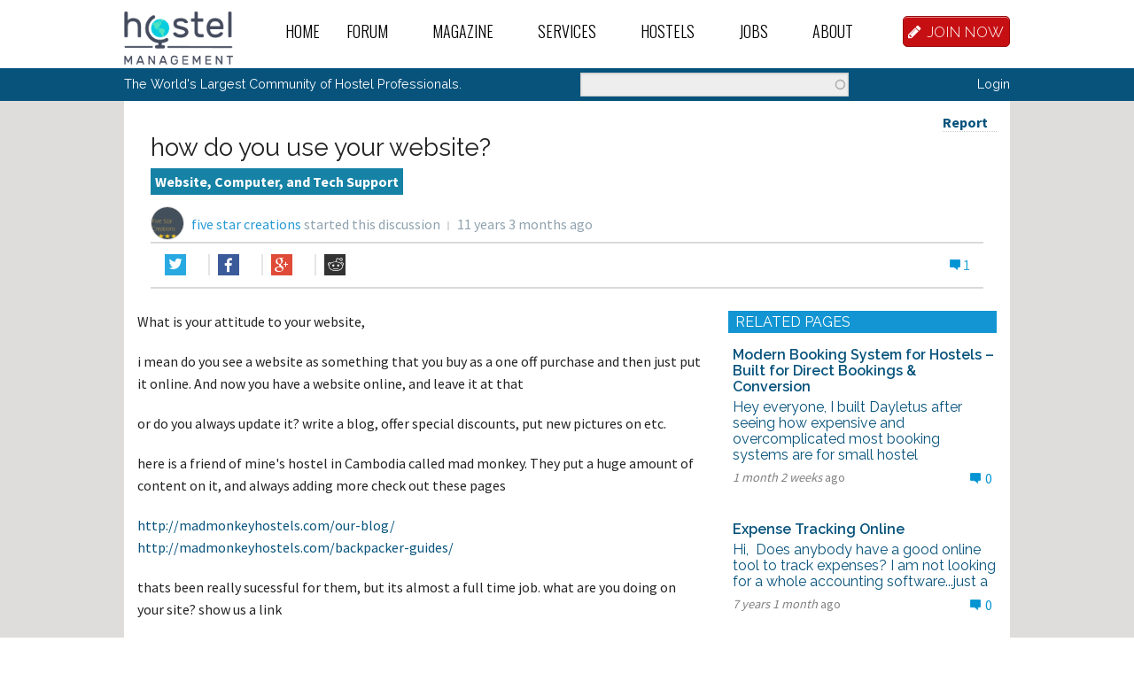

--- FILE ---
content_type: text/html; charset=utf-8
request_url: https://hostelmanagement.com/forums/how-do-you-use-your-website.html
body_size: 17033
content:
<!DOCTYPE html>
<!-- Sorry no IE7 support! -->
<!-- @see http://foundation.zurb.com/docs/index.html#basicHTMLMarkup -->

<!--[if IE 8]><html class="no-js lt-ie9" lang="en"> <![endif]-->
<!--[if gt IE 8]><!--> <html class="no-js" lang="en"> <!--<![endif]-->
<head>
  <meta charset="utf-8" />
<meta name="viewport" content="width=device-width" />
<link rel="shortcut icon" href="https://hostelmanagement.com/sites/default/files/HM_Favicon.svg" />
<script src="https://www.google.com/recaptcha/api.js?hl=en" async="async" defer="defer"></script>
<meta http-equiv="ImageToolbar" content="false" />
<meta name="copyright" content="Copyright (c) 2004 - 2026 Hostel Management International, LLC" />
<meta name="description" content="What is your attitude to your website, i mean do you see a website as something that you buy as a one off purchase and then just put it online." />
<meta name="keywords" content="open a hostel,start a hostel,hostel management,hostels,youth hostels,backpackers,hostel marketing" />
<meta name="generator" content="Drupal 7 (http://drupal.org)" />
<link rel="canonical" href="https://hostelmanagement.com/forums/how-do-you-use-your-website.html" />
<link rel="shortlink" href="https://hostelmanagement.com/node/1061102" />
<meta property="og:site_name" content="Hostel Management" />
<meta property="og:url" content="https://hostelmanagement.com/forums/how-do-you-use-your-website.html" />
<meta property="og:title" content="how do you use your website? | Hostel Management Discussion" />
<meta property="og:description" content="What is your attitude to your website, i mean do you see a website as something that you buy as a one off purchase and then just put it online. And now you have a website online, and leave it at that or do you always update it?" />
<meta property="og:updated_time" content="2017-10-30T15:34:34-07:00" />
<meta property="og:image" content="https://hostelmanagement.com/sites/all/themes/hostel-management/img/ogimage1.png" />
<meta property="article:published_time" content="2014-10-09T21:26:49-07:00" />
<meta property="article:modified_time" content="2017-10-30T15:34:34-07:00" />
  <title>how do you use your website? | Hostel Management Discussion</title>
  <meta name="viewport" content="width=device-width, initial-scale=1.0" />
  <meta name="cf-2fa-verify" content="0f064e662229b12">
  <link rel="stylesheet" href="https://hostelmanagement.com/sites/default/files/css/css_kShW4RPmRstZ3SpIC-ZvVGNFVAi0WEMuCnI0ZkYIaFw.css" />
<link rel="stylesheet" href="https://hostelmanagement.com/sites/default/files/css/css_YJo600u5DslEXHHEBzo7Whs7zYvH8oZK7MuO9r6-Ktg.css" media="screen" />
<link rel="stylesheet" href="https://hostelmanagement.com/sites/default/files/css/css_7sHmAPv-TGFRLqR63r5RijqTGaBflgG8xEAdV2smFFg.css" />
<link rel="stylesheet" href="https://hostelmanagement.com/sites/default/files/css/css_qFu4mwjq5kwHQQcyLel7qHHA3OXfPJUkyXKqN8K_ZSQ.css" />
<link rel="stylesheet" href="https://hostelmanagement.com/sites/default/files/css/css_bhnrGT649stWb0rrr2_mMf1xq9Wza6lhntz3WKwjwY8.css" />
<link rel="stylesheet" href="https://hostelmanagement.com/sites/default/files/css/css_t1eq2kDIWHdqIKNPTce7XdZHY8hQtPH5vF4aDh9bZ5I.css" />
  <script src="https://hostelmanagement.com/sites/default/files/js/js_jR5PzzcdiXzXPPH6viGlnjfCU9GOHnfV-niDQ-QSgnA.js"></script>
<script src="https://hostelmanagement.com/sites/default/files/js/js_lPnarC_wHZ4tyVBBCOfB67Hpno9ufNKN2U034KOOteE.js"></script>
<script src="https://hostelmanagement.com/sites/default/files/js/js_MqaKhKJ5MCEsbuJGjL07QFGAH9wvBFb6n_YT8WmorSA.js"></script>
<script src="https://hostelmanagement.com/sites/default/files/js/js_oEiJR_glgyR6xVSXNR5dlpNazKhuiTHxCScJbTkZ47U.js"></script>
<script>(function(i,s,o,g,r,a,m){i["GoogleAnalyticsObject"]=r;i[r]=i[r]||function(){(i[r].q=i[r].q||[]).push(arguments)},i[r].l=1*new Date();a=s.createElement(o),m=s.getElementsByTagName(o)[0];a.async=1;a.src=g;m.parentNode.insertBefore(a,m)})(window,document,"script","https://www.google-analytics.com/analytics.js","ga");ga("create", "UA-408286-9", {"cookieDomain":"auto"});ga("set", "anonymizeIp", true);ga("send", "pageview");</script>
<script src="https://hostelmanagement.com/sites/default/files/js/js_K3-3GGmg3zq-RquFFZji5uU7g8K5fn8pw-eJNbHXyZQ.js"></script>
<script src="https://js.stripe.com/v3"></script>
<script src="https://hostelmanagement.com/sites/default/files/js/js_xXzeRqyzpoXPJeUvwV0xX55Ee17cIYi9SfFfJi0zEZ4.js"></script>
<script src="https://hostelmanagement.com/sites/default/files/js/js_UzPhkYovqp5ZGR1E3GlTCZvYu5q-f9Gr49vebQdQC-0.js"></script>
<script>jQuery.extend(Drupal.settings, {"basePath":"\/","pathPrefix":"","ajaxPageState":{"theme":"hostel_mangagement","theme_token":"OZ3cMenN-iOmm4L2-LnQsuBjb-y7z82WSafSVtJ5irI","jquery_version":1.7,"js":{"sites\/all\/modules\/jquery_update\/replace\/jquery\/1.7\/jquery.min.js":1,"misc\/jquery-extend-3.4.0.js":1,"misc\/jquery.once.js":1,"misc\/drupal.js":1,"sites\/all\/modules\/tipsy\/javascripts\/jquery.tipsy.js":1,"sites\/all\/modules\/tipsy\/javascripts\/tipsy.js":1,"sites\/all\/modules\/jquery_update\/replace\/ui\/ui\/minified\/jquery.ui.core.min.js":1,"sites\/all\/modules\/jquery_update\/replace\/ui\/ui\/minified\/jquery.ui.widget.min.js":1,"sites\/all\/modules\/jquery_update\/replace\/ui\/external\/jquery.cookie.js":1,"sites\/all\/modules\/jquery_update\/replace\/misc\/jquery.form.min.js":1,"sites\/all\/modules\/jquery_update\/replace\/ui\/ui\/minified\/jquery.ui.position.min.js":1,"sites\/all\/modules\/jquery_update\/replace\/ui\/ui\/minified\/jquery.ui.menu.min.js":1,"sites\/all\/modules\/jquery_update\/replace\/ui\/ui\/minified\/jquery.ui.autocomplete.min.js":1,"sites\/all\/libraries\/chosen\/chosen.jquery.min.js":1,"misc\/form.js":1,"misc\/ajax.js":1,"sites\/all\/modules\/jquery_update\/js\/jquery_update.js":1,"sites\/all\/modules\/custom\/hm_helper\/lib\/admin\/admin.js":1,"sites\/all\/modules\/custom\/hm_user_login\/js\/hm_user_login.js":1,"sites\/all\/modules\/avatar_uploader\/avatar_uploader.js":1,"sites\/all\/libraries\/colorbox\/jquery.colorbox-min.js":1,"sites\/all\/modules\/colorbox\/js\/colorbox.js":1,"sites\/all\/modules\/colorbox\/styles\/default\/colorbox_style.js":1,"sites\/all\/modules\/colorbox\/js\/colorbox_load.js":1,"sites\/all\/modules\/colorbox\/js\/colorbox_inline.js":1,"misc\/progress.js":1,"sites\/all\/modules\/ctools\/js\/modal.js":1,"sites\/all\/modules\/custom\/custom_newsletter\/js\/ctools-ajax-newsletter.js":1,"sites\/all\/modules\/search_autocomplete\/js\/jquery.autocomplete.js":1,"sites\/all\/modules\/google_analytics\/googleanalytics.js":1,"0":1,"sites\/all\/modules\/custom\/notion_api\/js\/notion_api.js":1,"sites\/all\/modules\/better_exposed_filters\/better_exposed_filters.js":1,"sites\/all\/modules\/ctools\/js\/auto-submit.js":1,"sites\/all\/modules\/views\/js\/base.js":1,"sites\/all\/modules\/views\/js\/ajax_view.js":1,"https:\/\/js.stripe.com\/v3":1,"sites\/all\/modules\/captcha\/captcha.js":1,"misc\/autocomplete.js":1,"misc\/collapse.js":1,"sites\/all\/modules\/field_group\/field_group.js":1,"sites\/all\/modules\/chosen\/chosen.js":1,"sites\/all\/themes\/hostel-management\/js\/vendor\/custom.modernizr.js":1,"sites\/all\/themes\/hostel-management\/js\/foundation.min.js":1,"sites\/all\/themes\/hostel-management\/js\/vendor\/fastclick.js":1,"sites\/all\/themes\/hostel-management\/js\/foundation\/foundation.orbit.js":1,"sites\/all\/themes\/hostel-management\/js\/selectize.min.js":1,"sites\/all\/themes\/hostel-management\/js\/jquery.matchHeight-min.js":1,"sites\/all\/themes\/hostel-management\/js\/sidebarjs.min.js":1,"sites\/all\/themes\/hostel-management\/js\/scripts.js":1,"sites\/all\/themes\/hostel-management\/js\/foundation\/foundation.tab.js":1,"sites\/all\/themes\/hostel-management\/js\/imagesloaded.min.js":1},"css":{"modules\/system\/system.base.css":1,"modules\/system\/system.messages.css":1,"modules\/system\/system.theme.css":1,"sites\/all\/modules\/tipsy\/stylesheets\/tipsy.css":1,"misc\/ui\/jquery.ui.core.css":1,"misc\/ui\/jquery.ui.theme.css":1,"misc\/ui\/jquery.ui.menu.css":1,"misc\/ui\/jquery.ui.autocomplete.css":1,"sites\/all\/libraries\/chosen\/chosen.css":1,"sites\/all\/modules\/chosen\/css\/chosen-drupal.css":1,"modules\/comment\/comment.css":1,"sites\/all\/modules\/date\/date_api\/date.css":1,"sites\/all\/modules\/date\/date_popup\/themes\/datepicker.1.7.css":1,"modules\/field\/theme\/field.css":1,"sites\/all\/modules\/custom\/hm_helper\/lib\/admin\/admin.css":1,"sites\/all\/modules\/custom\/hm_user_login\/css\/hm_user_login.css":1,"sites\/all\/modules\/logintoboggan\/logintoboggan.css":1,"modules\/node\/node.css":1,"modules\/search\/search.css":1,"modules\/user\/user.css":1,"modules\/forum\/forum.css":1,"sites\/all\/modules\/views\/css\/views.css":1,"sites\/all\/modules\/avatar_uploader\/avatar_uploader.css":1,"sites\/all\/modules\/colorbox\/styles\/default\/colorbox_style.css":1,"sites\/all\/modules\/ctools\/css\/ctools.css":1,"sites\/all\/modules\/hm_hostels_search\/hm_hostels_search.css":1,"sites\/all\/modules\/openlayers_proximity\/openlayers_proximity.css":1,"sites\/all\/modules\/panels\/css\/panels.css":1,"sites\/all\/modules\/xbbcode\/xbbcode_basic\/xbbcode_basic.css":1,"sites\/all\/modules\/ctools\/css\/modal.css":1,"sites\/all\/modules\/custom\/custom_newsletter\/css\/ctools-ajax-newsletter.css":1,"sites\/all\/modules\/search_autocomplete\/css\/themes\/basic-green.css":1,"sites\/all\/themes\/zurb-foundation\/css\/normalize.css":1,"sites\/all\/themes\/zurb-foundation\/css\/foundation.min.css":1,"sites\/all\/themes\/hostel-management\/css\/font-awesome.min.css":1,"sites\/all\/themes\/hostel-management\/css\/foundation-new.css":1,"sites\/all\/themes\/hostel-management\/css\/sidebarjs.min.css":1,"sites\/all\/themes\/hostel-management\/css\/app.css":1,"sites\/all\/themes\/hostel-management\/css\/custom.css":1,"sites\/all\/themes\/hostel-management\/css\/screen.css":1,"sites\/all\/themes\/hostel-management\/css\/top-bar.css":1,"sites\/all\/themes\/hostel-management\/css\/new.css":1,"sites\/all\/themes\/hostel-management\/css\/hostels.css":1,"sites\/all\/themes\/hostel-management\/css\/selectize.css":1,"sites\/all\/themes\/hostel-management\/css\/theme.css":1,"sites\/all\/themes\/hostel-management\/css\/development.css":1,"sites\/all\/themes\/hostel-management\/css\/search-results.css":1,"sites\/all\/themes\/hostel-management\/css\/darren.css":1,"sites\/all\/themes\/hostel-management\/css\/dan.css":1,"sites\/all\/themes\/hostel-management\/scss\/custom-style.css":1}},"avatar_panel_id":"avatar_001","colorbox":{"opacity":"0.85","current":"{current} of {total}","previous":"\u00ab Prev","next":"Next \u00bb","close":"Close","maxWidth":"98%","maxHeight":"98%","fixed":true,"mobiledetect":true,"mobiledevicewidth":"480px"},"tipsy":{"custom_selectors":[{"selector":".field-name-field-number-flex-rooms","options":{"fade":1,"gravity":"s","trigger":"hover","delayIn":"0","delayOut":"0","opacity":"0.8","offset":"0","html":1,"tooltip_content":{"source":"attribute","selector":"title"}}},{"selector":".view-forum-comments .posted-comment-date span.field-content","options":{"fade":1,"gravity":"s","trigger":"hover","delayIn":"0","delayOut":"0","opacity":"0.8","offset":"0","html":0,"tooltip_content":{"source":"attribute","selector":"title"}}},{"selector":".node-forum .post-info span.post-date","options":{"fade":1,"gravity":"s","trigger":"hover","delayIn":"0","delayOut":"0","opacity":"0.8","offset":"0","html":0,"tooltip_content":{"source":"attribute","selector":"title"}}}]},"better_exposed_filters":{"views":{"forums_sidebar":{"displays":{"block_1":{"filters":[]}}},"hmi_blog_related_pages":{"displays":{"block":{"filters":[]}}},"user_menu":{"displays":{"block_1":{"filters":[]}}},"forum_comments":{"displays":{"block_1":{"filters":[]}}},"hm_forum_related_pages":{"displays":{"block_1":{"filters":[]}}}},"datepicker":false,"slider":false,"settings":[],"autosubmit":false},"CToolsModal":{"loadingText":"Loading...","closeText":"Close Window","closeImage":"\u003Cimg typeof=\u0022foaf:Image\u0022 src=\u0022https:\/\/hostelmanagement.com\/sites\/all\/modules\/ctools\/images\/icon-close-window.png\u0022 alt=\u0022Close window\u0022 title=\u0022Close window\u0022 \/\u003E","throbber":"\u003Cimg typeof=\u0022foaf:Image\u0022 src=\u0022https:\/\/hostelmanagement.com\/sites\/all\/modules\/ctools\/images\/throbber.gif\u0022 alt=\u0022Loading\u0022 title=\u0022Loading...\u0022 \/\u003E"},"ctools-newsletter-style":{"modalSize":{"type":"fixed","width":500,"height":330,"addWidth":20,"addHeight":15},"modalOptions":{"opacity":0.5,"background-color":"#000"},"animation":"fadeIn","modalTheme":"CToolsNewsletterModal","throbber":"\u003Cimg typeof=\u0022foaf:Image\u0022 src=\u0022https:\/\/hostelmanagement.com\/sites\/all\/modules\/ctools\/ctools_ajax_sample\/images\/ajax-loader.gif\u0022 alt=\u0022Loading...\u0022 title=\u0022Loading\u0022 \/\u003E"},"search_autocomplete":{"form3":{"selector":"#edit-search-block-form--2","minChars":"3","max_sug":"10","type":"internal","datas":"https:\/\/hostelmanagement.com\/search_autocomplete\/autocomplete\/3\/","fid":"3","theme":"basic-green","auto_submit":"1","auto_redirect":"1"},"form4":{"selector":"#jqe-autocomplete","minChars":"1","max_sug":"20","type":"internal","datas":"https:\/\/hostelmanagement.com\/search-autocomplete-suggestions","fid":"4","theme":"basic-green","auto_submit":"1","auto_redirect":"1"}},"googleanalytics":{"trackOutbound":1,"trackMailto":1,"trackDownload":1,"trackDownloadExtensions":"7z|aac|arc|arj|asf|asx|avi|bin|csv|doc(x|m)?|dot(x|m)?|exe|flv|gif|gz|gzip|hqx|jar|jpe?g|js|mp(2|3|4|e?g)|mov(ie)?|msi|msp|pdf|phps|png|ppt(x|m)?|pot(x|m)?|pps(x|m)?|ppam|sld(x|m)?|thmx|qtm?|ra(m|r)?|sea|sit|tar|tgz|torrent|txt|wav|wma|wmv|wpd|xls(x|m|b)?|xlt(x|m)|xlam|xml|z|zip","trackColorbox":1},"urlIsAjaxTrusted":{"\/forums\/how-do-you-use-your-website.html":true,"\/":true,"\/views\/ajax":true},"field_group":{"div":"full","fieldset":"form"},"chosen":{"selector":"select#edit-field-website-languages-und","minimum_single":20,"minimum_multiple":20,"minimum_width":200,"options":{"allow_single_deselect":false,"disable_search":false,"disable_search_threshold":0,"search_contains":false,"placeholder_text_multiple":"Choose some options","placeholder_text_single":"Choose an option","no_results_text":"No results match","inherit_select_classes":true}},"views":{"ajax_path":"\/views\/ajax","ajaxViews":{"views_dom_id:becddd439b0bdabe8234cab832b621a6":{"view_name":"forum_comments","view_display_id":"block_1","view_args":"1061102","view_path":"node\/1061102","view_base_path":null,"view_dom_id":"becddd439b0bdabe8234cab832b621a6","pager_element":0}}}});</script>
  <!--[if lt IE 9]>
		<script src="http://html5shiv.googlecode.com/svn/trunk/html5.js"></script>
	<![endif]-->
</head>
<body class="html not-front not-logged-in no-sidebars page-node page-node- page-node-1061102 node-type-forum domain-dev-hm7-pantheon-io role-id-1 role-anonymous-user user-uid-0 section-forums body-forum">

<div id="fb-root"></div>


<!--<script>

    FB.init({
        appId: '1345911178762087',
        xfbml: true,
        version: 'v2.8'
    });

    (function(d, s, id) {
        var js, fjs = d.getElementsByTagName(s)[0];
        if (d.getElementById(id)) return;
        js = d.createElement(s); js.id = id;
        js.src = "//connect.facebook.net/en_US/sdk.js#xfbml=1&amp;version=v2.8";
        fjs.parentNode.insertBefore(js, fjs);
    }(document, 'script', 'facebook-jssdk'));



</script>
-->



<div id="fb-root"></div>
<script>(function(d, s, id) {
        var js, fjs = d.getElementsByTagName(s)[0];
        if (d.getElementById(id)) return;
        js = d.createElement(s); js.id = id;
        js.src = "//connect.facebook.net/en_US/sdk.js#xfbml=1&version=v2.8&appId=1345911178762087";
        fjs.parentNode.insertBefore(js, fjs);
    }(document, 'script', 'facebook-jssdk'));</script>



    <div class="skip-link">
        <a href="#main-content" class="element-invisible element-focusable">Skip to main content</a>
    </div>
    <div class="off-canvas-wrap" data-offcanvas>
        <div class="inner-wrap">    
                        <div role="document" class="page">
  <header role="banner" class="l-header">
    <nav class="top-bar row show-for-large-up" data-options="is_hover: false" data-topbar role="navigation">
      <section class="top-bar-section">
        <div class="large-2 left"> <a href="/" rel="home" title="Hostel Management Home" class="active logo-link"> <img class="logo" typeof="foaf:Image" src="/sites/all/themes/hostel-management/img/hostel-management-l.png" alt="Hostel Management logo" title="Hostel Management Home" height="60"> </a> </div>
<!--        --><!--        <div class="main-menu-wrapper left"> --><!-- </div>-->
<!--        -->
                        <div class="main-menu-wrapper left"> 
                <ul id="main-menu" class="main-nav left hmm-menu">
    <li class='leaf'><a href="/" class="hmm-link-217">Home</a> </li><li class='expanded has-dropdown'><a href="/forums/recent-activity" class="hmm-link-650">Forum</a> <ul class="dropdown"><li class='expanded has-dropdown'><a href="/forum" class="hmm-link-1087">Forums Index</a> <ul class="dropdown"><li class='leaf'><a href="/forums/new-posts" class="hmm-link-796">New Posts</a> </li><li class='leaf'><a href="/forums/unread" class="hmm-link-797">Recent Activity</a> </li><li class='leaf'><a href="/forums/all-activity" class="hmm-link-4689">All Activity</a> </li><li class='leaf'><a href="/forums/following" class="hmm-link-4690">Posts I’m Following</a> </li></ul></li><li class='expanded has-dropdown'><a href="/taxonomy/term/2" class="hmm-link-4390">The Common Room</a> <ul class="dropdown"><li class='leaf'><a href="/taxonomy/term/11" class="hmm-link-4391">MODERATOR NOTES</a> </li><li class='leaf'><a href="/taxonomy/term/12" class="hmm-link-4392">Introduce Yourself</a> </li><li class='leaf'><a href="/taxonomy/term/13" class="hmm-link-4393">Introduce Your Hostel</a> </li><li class='leaf'><a href="/taxonomy/term/14" class="hmm-link-4394">Travel Talk</a> </li><li class='leaf'><a href="/taxonomy/term/15" class="hmm-link-4395">Hostel Stories</a> </li><li class='leaf'><a href="/taxonomy/term/16" class="hmm-link-4396">Off Topic Chat</a> </li></ul></li><li class='expanded has-dropdown'><a href="/taxonomy/term/4" class="hmm-link-4403">General Hostel Topics</a> <ul class="dropdown"><li class='leaf'><a href="/taxonomy/term/23" class="hmm-link-4404">Hostel Publications</a> </li><li class='leaf'><a href="/taxonomy/term/20" class="hmm-link-4405">Hostel Trends and News</a> </li><li class='leaf'><a href="/taxonomy/term/21" class="hmm-link-4406">Hostel Conferences and Tourism Events</a> </li><li class='leaf'><a href="/taxonomy/term/25" class="hmm-link-4407">Buy / Sell / Trade Items</a> </li><li class='leaf'><a href="/taxonomy/term/22" class="hmm-link-4408">Promoting the Hostel Movement</a> </li><li class='leaf'><a href="/taxonomy/term/24" class="hmm-link-4409">Hostel Videos</a> </li><li class='leaf'><a href="/taxonomy/term/26" class="hmm-link-4410">Site Feedback and News</a> </li></ul></li><li class='expanded has-dropdown'><a href="/taxonomy/term/5" class="hmm-link-4411">Open a New Hostel</a> <ul class="dropdown"><li class='leaf'><a href="/taxonomy/term/30" class="hmm-link-4412">The Ideal Hostel</a> </li><li class='leaf'><a href="/taxonomy/term/28" class="hmm-link-4413">Buy / Sell a Hostel</a> </li><li class='leaf'><a href="/taxonomy/term/29" class="hmm-link-4414">Start a Hostel</a> </li><li class='leaf'><a href="/taxonomy/term/27" class="hmm-link-4415">Business Partners</a> </li></ul></li><li class='expanded has-dropdown'><a href="/taxonomy/term/6" class="hmm-link-4416">Hostel Operations</a> <ul class="dropdown"><li class='leaf'><a href="/taxonomy/term/31" class="hmm-link-4417">Front Desk Operations</a> </li><li class='leaf'><a href="/taxonomy/term/32" class="hmm-link-4418">Internet Access and Computers</a> </li><li class='leaf'><a href="/taxonomy/term/33" class="hmm-link-4419">Website, Computer, and Tech Support</a> </li><li class='leaf'><a href="/taxonomy/term/34" class="hmm-link-4420">Housekeeping and Maintenance</a> </li><li class='leaf'><a href="/taxonomy/term/35" class="hmm-link-4421">Hostel Bars &amp; Restaurants</a> </li><li class='leaf'><a href="/taxonomy/term/36" class="hmm-link-4422">Tour Desk Operations</a> </li><li class='leaf'><a href="/taxonomy/term/37" class="hmm-link-4423">General Hostel Operations</a> </li><li class='leaf'><a href="/taxonomy/term/38" class="hmm-link-4424">Pest Control</a> </li><li class='leaf'><a href="/taxonomy/term/39" class="hmm-link-4425">Eco-Hostels</a> </li></ul></li><li class='expanded has-dropdown'><a href="/taxonomy/term/7" class="hmm-link-4426">Hostel Marketing</a> <ul class="dropdown"><li class='leaf'><a href="/taxonomy/term/40" class="hmm-link-4427">Hostel Reviews, Booking Engines, and Directories</a> </li><li class='leaf'><a href="/taxonomy/term/41" class="hmm-link-4428">Marketing Exchange</a> </li><li class='leaf'><a href="/taxonomy/term/42" class="hmm-link-4429">Internet Marketing</a> </li><li class='leaf'><a href="/taxonomy/term/43" class="hmm-link-4430">Travel Bloggers and Media Connections</a> </li><li class='leaf'><a href="/taxonomy/term/44" class="hmm-link-4431">Offline Marketing</a> </li></ul></li><li class='expanded has-dropdown'><a href="/taxonomy/term/9" class="hmm-link-4435">Hostel Culture and Society</a> <ul class="dropdown"><li class='leaf'><a href="/taxonomy/term/47" class="hmm-link-4436">Foreign Language and Culture for Hospitality</a> </li><li class='leaf'><a href="/taxonomy/term/48" class="hmm-link-4437">Hostels for Good</a> </li></ul></li><li class='expanded has-dropdown'><a href="/taxonomy/term/5753" class="hmm-link-4446">The Lounge</a> <ul class="dropdown"><li class='leaf'><a href="/taxonomy/term/5764" class="hmm-link-4447">Travel Stories</a> </li><li class='leaf'><a href="/taxonomy/term/5765" class="hmm-link-4448">Introduce Yourself</a> </li></ul></li><li class='expanded has-dropdown'><a href="/taxonomy/term/5754" class="hmm-link-4453">Work Abroad Forum</a> <ul class="dropdown"><li class='leaf'><a href="/taxonomy/term/5772" class="hmm-link-4454">Teach English Abroad</a> </li><li class='leaf'><a href="/taxonomy/term/5760" class="hmm-link-4455">Kibbutz Volunteer Jobs</a> </li><li class='leaf'><a href="/taxonomy/term/5763" class="hmm-link-4456">Volunteer Abroad</a> </li><li class='leaf'><a href="/taxonomy/term/5761" class="hmm-link-4457">Other Travel Work</a> </li><li class='leaf'><a href="/taxonomy/term/5762" class="hmm-link-4458">Resort and Hotel Jobs</a> </li></ul></li><li class='expanded has-dropdown'><a href="/taxonomy/term/5756" class="hmm-link-4459">Other Topics</a> <ul class="dropdown"><li class='leaf'><a href="/taxonomy/term/5758" class="hmm-link-4460">Site News and Feedback</a> </li><li class='leaf'><a href="/taxonomy/term/5757" class="hmm-link-4461">Off-topic Chat</a> </li></ul></li><li class='expanded has-dropdown'><a href="/taxonomy/term/10" class="hmm-link-4438">Non-English Forums</a> <ul class="dropdown"><li class='leaf'><a href="/taxonomy/term/52" class="hmm-link-4439">Hostel Management em Português</a> </li><li class='leaf'><a href="/taxonomy/term/54" class="hmm-link-4440">日本語 Hostel Management in Japanese</a> </li><li class='leaf'><a href="/taxonomy/term/49" class="hmm-link-4441">Hostel Management en Esperanto</a> </li><li class='leaf'><a href="/taxonomy/term/50" class="hmm-link-4442">Hostel Management en Español</a> </li><li class='leaf'><a href="/taxonomy/term/51" class="hmm-link-4443">Hostel Management en Français</a> </li><li class='leaf'><a href="/taxonomy/term/55" class="hmm-link-4444">Hostel Management in Deutsch</a> </li><li class='leaf'><a href="/taxonomy/term/53" class="hmm-link-4445">Hostel Management in Italiano</a> </li></ul></li></ul></li><li class='expanded has-dropdown'><a href="/recent-articles" class="hmm-link-651">Magazine</a> <ul class="dropdown"><li class='leaf'><a href="/magazine/announcements" class="hmm-link-4462">Announcements</a> </li><li class='leaf'><a href="/magazine/blog" class="hmm-link-4463">Blog</a> </li><li class='leaf'><a href="/magazine/how-to" class="hmm-link-4464">How-to Articles</a> </li><li class='leaf'><a href="/magazine/Industry%20News" class="hmm-link-4622">Industry News</a> </li><li class='leaf'><a href="/magazine/sponsored" class="hmm-link-4628">Sponsored</a> </li><li class='leaf'><a href="/magazine/spotlight" class="hmm-link-4465">Spotlight</a> </li><li class='leaf'><a href="/magazine/webinar" class="hmm-link-4466">Webinar</a> </li><li class='leaf'><a href="/magazine/recent-articles" class="hmm-link-4467">All Recent Articles</a> </li></ul></li><li class='expanded has-dropdown'><a href="/" class="hmm-link-655">Services</a> <ul class="dropdown"><li class='leaf'><a href="/member-perks" class="hmm-link-1134">Member Perks</a> </li><li class='leaf'><a href="/hostel-consultants" class="hmm-link-815">Hostel Consultants</a> </li><li class='leaf'><a href="/service-directory" class="hmm-link-816">B2B Services Directory </a> </li><li class='leaf'><a href="/unconferences" class="hmm-link-828">Hostel Unconferences</a> </li><li class='leaf'><a href="/ota-listing-alert-service" class="hmm-link-5687">OTA Listing Verifications &amp; Alerts</a> </li><li class='leaf'><a href="/content/hostel-professionals-library" class="hmm-link-5966">Hostel Professional&#039;s Library</a> </li></ul></li><li class='expanded has-dropdown'><a href="/hostels" class="hmm-link-2416">Hostels</a> <ul class="dropdown"><li class='leaf'><a href="/hostels" class="hmm-link-2417">Our Hostels Database</a> </li><li class='leaf'><a href="/hostels-for-sale" class="hmm-link-2094">Hostels for Sale</a> </li><li class='leaf'><a href="/hostels-for-lease" class="hmm-link-2095">Hostels for Lease</a> </li><li class='leaf'><a href="/hostels-seeking-managers" class="hmm-link-2098">Hostels Seeking Managers</a> </li><li class='leaf'><a href="/hostels-seeking-investors" class="hmm-link-2096">Hostels Seeking Investors</a> </li><li class='leaf'><a href="/hostels-seeking-partners" class="hmm-link-2097">Hostels Seeking Partners</a> </li><li class='leaf'><a href="/sell-hostel" class="hmm-link-823">Sell or Lease Your Hostel</a> </li><li class='leaf'><a href="/find-hostel-business-partners-investors" class="hmm-link-2100">Find Hostel Investors or Partners</a> </li><li class='leaf'><a href="/user/register" class="hmm-link-5750">Add Hostels to Our Database</a> </li></ul></li><li class='expanded has-dropdown'><a href="/" class="hmm-link-654">Jobs</a> <ul class="dropdown"><li class='leaf'><a href="/find-hostel-workers" class="hmm-link-824">Find Hostel Workers</a> </li><li class='leaf'><a href="/post-hostel-job" class="hmm-link-825">Post a Hostel Job</a> </li><li class='leaf'><a href="/find-job" class="hmm-link-826">Find Hostel Jobs</a> </li></ul></li><li class='expanded has-dropdown'><a href="/" class="hmm-link-652">About</a> <ul class="dropdown"><li class='leaf'><a href="/sections/about/faq" class="hmm-link-1090">FAQ</a> </li><li class='leaf'><a href="/our-history" class="hmm-link-1074">Our History</a> </li><li class='leaf'><a href="/contributing-guest-submissions" class="hmm-link-5358">Contribute</a> </li><li class='leaf'><a href="/hostel-management-team" class="hmm-link-829">Our Team</a> </li><li class='leaf'><a href="/contact" class="hmm-link-830">Contact Us</a> </li></ul></li></ul> </div>
          

                <div class="join-now-wrapper right"> <a href="/user/register" class="button alert radius"><i class="fa fa-pencil"></i>JOIN NOW</a> </div>
              </section>
    </nav>

    <!-- OFF CANVAS MENU BAR -->
    <nav class="tab-bar hide-for-large-up">
      <!-- begin row  -->
      <div class="row">
        <section class="small-4 columns left tab-bar-section"> <a href="/" rel="home" title="Hostel Management Home" class="active"> <img class="logo" typeof="foaf:Image" src="/sites/all/themes/hostel-management/img/hostel-management-l.png" alt="Hostel Management logo" title="Hostel Management Home"> </a>
        </section>
        <section class="small-6 medium-7 large-7 columns cta-button">
                    <div class="join-now-wrapper right"> <a href="/user/register" class="button alert radius"><i class="fa fa-pencil"></i>JOIN NOW</a> </div>
                  </section>
        <section class="small-2 medium-1 large-1 columns last tab-bar-section toggle-button small-text-center medium-text-center large-text-right"> <a class="right-off-canvas-toggle"><i class="fa fa-bars"></i></a>
        </section>
      </div>
      <!-- end row -->
    </nav>
    <aside class="right-off-canvas-menu">
<!--      --><!--      --><!--      -->
        
                <ul class="off-canvas-list hmm-menu">
    <li class='leaf'><a href="/" class="hmm-link-217">Home</a> </li><li class='expanded has-submenu'><a href="/forums/recent-activity" class="hmm-link-650">Forum</a> <ul class="right-submenu"><li class='expanded has-submenu'><a href="/forum" class="hmm-link-1087">Forums Index</a> <ul class="dropdown"><li class='leaf'><a href="/forums/new-posts" class="hmm-link-796">New Posts</a> </li><li class='leaf'><a href="/forums/unread" class="hmm-link-797">Recent Activity</a> </li><li class='leaf'><a href="/forums/all-activity" class="hmm-link-4689">All Activity</a> </li><li class='leaf'><a href="/forums/following" class="hmm-link-4690">Posts I’m Following</a> </li></ul></li><li class='expanded has-submenu'><a href="/taxonomy/term/2" class="hmm-link-4390">The Common Room</a> <ul class="dropdown"><li class='leaf'><a href="/taxonomy/term/11" class="hmm-link-4391">MODERATOR NOTES</a> </li><li class='leaf'><a href="/taxonomy/term/12" class="hmm-link-4392">Introduce Yourself</a> </li><li class='leaf'><a href="/taxonomy/term/13" class="hmm-link-4393">Introduce Your Hostel</a> </li><li class='leaf'><a href="/taxonomy/term/14" class="hmm-link-4394">Travel Talk</a> </li><li class='leaf'><a href="/taxonomy/term/15" class="hmm-link-4395">Hostel Stories</a> </li><li class='leaf'><a href="/taxonomy/term/16" class="hmm-link-4396">Off Topic Chat</a> </li></ul></li><li class='expanded has-submenu'><a href="/taxonomy/term/4" class="hmm-link-4403">General Hostel Topics</a> <ul class="dropdown"><li class='leaf'><a href="/taxonomy/term/23" class="hmm-link-4404">Hostel Publications</a> </li><li class='leaf'><a href="/taxonomy/term/20" class="hmm-link-4405">Hostel Trends and News</a> </li><li class='leaf'><a href="/taxonomy/term/21" class="hmm-link-4406">Hostel Conferences and Tourism Events</a> </li><li class='leaf'><a href="/taxonomy/term/25" class="hmm-link-4407">Buy / Sell / Trade Items</a> </li><li class='leaf'><a href="/taxonomy/term/22" class="hmm-link-4408">Promoting the Hostel Movement</a> </li><li class='leaf'><a href="/taxonomy/term/24" class="hmm-link-4409">Hostel Videos</a> </li><li class='leaf'><a href="/taxonomy/term/26" class="hmm-link-4410">Site Feedback and News</a> </li></ul></li><li class='expanded has-submenu'><a href="/taxonomy/term/5" class="hmm-link-4411">Open a New Hostel</a> <ul class="dropdown"><li class='leaf'><a href="/taxonomy/term/30" class="hmm-link-4412">The Ideal Hostel</a> </li><li class='leaf'><a href="/taxonomy/term/28" class="hmm-link-4413">Buy / Sell a Hostel</a> </li><li class='leaf'><a href="/taxonomy/term/29" class="hmm-link-4414">Start a Hostel</a> </li><li class='leaf'><a href="/taxonomy/term/27" class="hmm-link-4415">Business Partners</a> </li></ul></li><li class='expanded has-submenu'><a href="/taxonomy/term/6" class="hmm-link-4416">Hostel Operations</a> <ul class="dropdown"><li class='leaf'><a href="/taxonomy/term/31" class="hmm-link-4417">Front Desk Operations</a> </li><li class='leaf'><a href="/taxonomy/term/32" class="hmm-link-4418">Internet Access and Computers</a> </li><li class='leaf'><a href="/taxonomy/term/33" class="hmm-link-4419">Website, Computer, and Tech Support</a> </li><li class='leaf'><a href="/taxonomy/term/34" class="hmm-link-4420">Housekeeping and Maintenance</a> </li><li class='leaf'><a href="/taxonomy/term/35" class="hmm-link-4421">Hostel Bars &amp; Restaurants</a> </li><li class='leaf'><a href="/taxonomy/term/36" class="hmm-link-4422">Tour Desk Operations</a> </li><li class='leaf'><a href="/taxonomy/term/37" class="hmm-link-4423">General Hostel Operations</a> </li><li class='leaf'><a href="/taxonomy/term/38" class="hmm-link-4424">Pest Control</a> </li><li class='leaf'><a href="/taxonomy/term/39" class="hmm-link-4425">Eco-Hostels</a> </li></ul></li><li class='expanded has-submenu'><a href="/taxonomy/term/7" class="hmm-link-4426">Hostel Marketing</a> <ul class="dropdown"><li class='leaf'><a href="/taxonomy/term/40" class="hmm-link-4427">Hostel Reviews, Booking Engines, and Directories</a> </li><li class='leaf'><a href="/taxonomy/term/41" class="hmm-link-4428">Marketing Exchange</a> </li><li class='leaf'><a href="/taxonomy/term/42" class="hmm-link-4429">Internet Marketing</a> </li><li class='leaf'><a href="/taxonomy/term/43" class="hmm-link-4430">Travel Bloggers and Media Connections</a> </li><li class='leaf'><a href="/taxonomy/term/44" class="hmm-link-4431">Offline Marketing</a> </li></ul></li><li class='expanded has-submenu'><a href="/taxonomy/term/9" class="hmm-link-4435">Hostel Culture and Society</a> <ul class="dropdown"><li class='leaf'><a href="/taxonomy/term/47" class="hmm-link-4436">Foreign Language and Culture for Hospitality</a> </li><li class='leaf'><a href="/taxonomy/term/48" class="hmm-link-4437">Hostels for Good</a> </li></ul></li><li class='expanded has-submenu'><a href="/taxonomy/term/5753" class="hmm-link-4446">The Lounge</a> <ul class="dropdown"><li class='leaf'><a href="/taxonomy/term/5764" class="hmm-link-4447">Travel Stories</a> </li><li class='leaf'><a href="/taxonomy/term/5765" class="hmm-link-4448">Introduce Yourself</a> </li></ul></li><li class='expanded has-submenu'><a href="/taxonomy/term/5754" class="hmm-link-4453">Work Abroad Forum</a> <ul class="dropdown"><li class='leaf'><a href="/taxonomy/term/5772" class="hmm-link-4454">Teach English Abroad</a> </li><li class='leaf'><a href="/taxonomy/term/5760" class="hmm-link-4455">Kibbutz Volunteer Jobs</a> </li><li class='leaf'><a href="/taxonomy/term/5763" class="hmm-link-4456">Volunteer Abroad</a> </li><li class='leaf'><a href="/taxonomy/term/5761" class="hmm-link-4457">Other Travel Work</a> </li><li class='leaf'><a href="/taxonomy/term/5762" class="hmm-link-4458">Resort and Hotel Jobs</a> </li></ul></li><li class='expanded has-submenu'><a href="/taxonomy/term/5756" class="hmm-link-4459">Other Topics</a> <ul class="dropdown"><li class='leaf'><a href="/taxonomy/term/5758" class="hmm-link-4460">Site News and Feedback</a> </li><li class='leaf'><a href="/taxonomy/term/5757" class="hmm-link-4461">Off-topic Chat</a> </li></ul></li><li class='expanded has-submenu'><a href="/taxonomy/term/10" class="hmm-link-4438">Non-English Forums</a> <ul class="dropdown"><li class='leaf'><a href="/taxonomy/term/52" class="hmm-link-4439">Hostel Management em Português</a> </li><li class='leaf'><a href="/taxonomy/term/54" class="hmm-link-4440">日本語 Hostel Management in Japanese</a> </li><li class='leaf'><a href="/taxonomy/term/49" class="hmm-link-4441">Hostel Management en Esperanto</a> </li><li class='leaf'><a href="/taxonomy/term/50" class="hmm-link-4442">Hostel Management en Español</a> </li><li class='leaf'><a href="/taxonomy/term/51" class="hmm-link-4443">Hostel Management en Français</a> </li><li class='leaf'><a href="/taxonomy/term/55" class="hmm-link-4444">Hostel Management in Deutsch</a> </li><li class='leaf'><a href="/taxonomy/term/53" class="hmm-link-4445">Hostel Management in Italiano</a> </li></ul></li></ul></li><li class='expanded has-submenu'><a href="/recent-articles" class="hmm-link-651">Magazine</a> <ul class="right-submenu"><li class='leaf'><a href="/magazine/announcements" class="hmm-link-4462">Announcements</a> </li><li class='leaf'><a href="/magazine/blog" class="hmm-link-4463">Blog</a> </li><li class='leaf'><a href="/magazine/how-to" class="hmm-link-4464">How-to Articles</a> </li><li class='leaf'><a href="/magazine/Industry%20News" class="hmm-link-4622">Industry News</a> </li><li class='leaf'><a href="/magazine/sponsored" class="hmm-link-4628">Sponsored</a> </li><li class='leaf'><a href="/magazine/spotlight" class="hmm-link-4465">Spotlight</a> </li><li class='leaf'><a href="/magazine/webinar" class="hmm-link-4466">Webinar</a> </li><li class='leaf'><a href="/magazine/recent-articles" class="hmm-link-4467">All Recent Articles</a> </li></ul></li><li class='expanded has-submenu'><a href="/" class="hmm-link-655">Services</a> <ul class="right-submenu"><li class='leaf'><a href="/member-perks" class="hmm-link-1134">Member Perks</a> </li><li class='leaf'><a href="/hostel-consultants" class="hmm-link-815">Hostel Consultants</a> </li><li class='leaf'><a href="/service-directory" class="hmm-link-816">B2B Services Directory </a> </li><li class='leaf'><a href="/unconferences" class="hmm-link-828">Hostel Unconferences</a> </li><li class='leaf'><a href="/ota-listing-alert-service" class="hmm-link-5687">OTA Listing Verifications &amp; Alerts</a> </li><li class='leaf'><a href="/content/hostel-professionals-library" class="hmm-link-5966">Hostel Professional&#039;s Library</a> </li></ul></li><li class='expanded has-submenu'><a href="/hostels" class="hmm-link-2416">Hostels</a> <ul class="right-submenu"><li class='leaf'><a href="/hostels" class="hmm-link-2417">Our Hostels Database</a> </li><li class='leaf'><a href="/hostels-for-sale" class="hmm-link-2094">Hostels for Sale</a> </li><li class='leaf'><a href="/hostels-for-lease" class="hmm-link-2095">Hostels for Lease</a> </li><li class='leaf'><a href="/hostels-seeking-managers" class="hmm-link-2098">Hostels Seeking Managers</a> </li><li class='leaf'><a href="/hostels-seeking-investors" class="hmm-link-2096">Hostels Seeking Investors</a> </li><li class='leaf'><a href="/hostels-seeking-partners" class="hmm-link-2097">Hostels Seeking Partners</a> </li><li class='leaf'><a href="/sell-hostel" class="hmm-link-823">Sell or Lease Your Hostel</a> </li><li class='leaf'><a href="/find-hostel-business-partners-investors" class="hmm-link-2100">Find Hostel Investors or Partners</a> </li><li class='leaf'><a href="/user/register" class="hmm-link-5750">Add Hostels to Our Database</a> </li></ul></li><li class='expanded has-submenu'><a href="/" class="hmm-link-654">Jobs</a> <ul class="right-submenu"><li class='leaf'><a href="/find-hostel-workers" class="hmm-link-824">Find Hostel Workers</a> </li><li class='leaf'><a href="/post-hostel-job" class="hmm-link-825">Post a Hostel Job</a> </li><li class='leaf'><a href="/find-job" class="hmm-link-826">Find Hostel Jobs</a> </li></ul></li><li class='expanded has-submenu'><a href="/" class="hmm-link-652">About</a> <ul class="right-submenu"><li class='leaf'><a href="/sections/about/faq" class="hmm-link-1090">FAQ</a> </li><li class='leaf'><a href="/our-history" class="hmm-link-1074">Our History</a> </li><li class='leaf'><a href="/contributing-guest-submissions" class="hmm-link-5358">Contribute</a> </li><li class='leaf'><a href="/hostel-management-team" class="hmm-link-829">Our Team</a> </li><li class='leaf'><a href="/contact" class="hmm-link-830">Contact Us</a> </li></ul></li></ul>    </aside>
  </header>

  <div class="daily-message ">
    <div class="row">
      <section class="large-6 left">
                    <section class="block block-block large-10 left block-block-1">

      
      <p>The World's Largest Community of Hostel Professionals.</p>
  
</section>              </section>
      <section class="dayily-message-actions large-6 left">

        <!-- begin dayily-message-search  -->
        <div class="dayily-message-search">
                        <section class="block block-search large-8 columns show-for-medium-up block-search-form">

      
      <form action="/forums/how-do-you-use-your-website.html" method="post" id="search-block-form" accept-charset="UTF-8"><div><div class="container-inline">
      <h2 class="element-invisible">Search form</h2>
    <div class="form-item form-type-textfield form-item-search-block-form">
  <label class="element-invisible" for="edit-search-block-form--2">Search </label>
 <input title="Enter the terms you wish to search for." class="small-8 columns form-text" type="text" id="edit-search-block-form--2" name="search_block_form" value="" size="15" maxlength="128" />
</div>
<button class="postfix small-4 columns form-submit" id="edit-submit" name="op" value="Search" type="submit">Search</button>
<input type="hidden" name="form_build_id" value="form-aiwjwfeA12uFoJf1HJGYldzINGZMjHG06qMeCzlB5ak" />
<input type="hidden" name="form_id" value="search_block_form" />
</div>
</div></form>  
</section>  <section class="block block-views large-4 left block-views-user-menu-block-1">

      
      <div class="view view-user-menu view-id-user_menu view-display-id-block_1 view-dom-id-c3af20ad50f2b1947ab45910f32e3650">
        
  
  
      <div class="view-empty">
      <p><a href="/user">Login</a></p>
    </div>
  
  
  
  
  
  
</div>  
</section>                  </div>
        <!-- end dayily-message-search -->
      </section>
    </div>
  </div>
  
  <main role="main" class="row l-main main">
    
    <div class="12 main columns contextual-links-region">
      
      
        
      
      
<div class="text-right">

    
  <a href="/%23" data-reveal-id="hmrs-1061102-node-0-container" class="open-report-container report-entity-node has-tip tip-right" id="hmrs-1061102-node-0" data-tooltip="" title="Report this discussion">Report</a>
  <div id='hmrs-1061102-node-0-container' class='tiny reveal-modal'>
    <h4 class='text-center'>Report 'how do you use your website?'?</h4>

    <p>
        Are you sure you want to report this page for offensive, abusive or spam content?
    </p>
      <div class='text-center'>
        <a href="/hmrs/1061102/node/0?tok=RVCaMGG12v8xVb_BiDzffAzDVkOWZodwRnP9alKDcfU" class="use-ajax hm-report-link button hmrs-1061102-node-0">Report</a>
      </div>
      <a class='close-reveal-modal'>&#215;</a>

  </div>
  
</div>
<div id="node-1061102" class="node node-forum view-mode-full clearfix" about="/forums/how-do-you-use-your-website.html" typeof="sioc:Post sioct:BoardPost">
     <header class="post-page-header large-12 columns">
    <h1 class="post-page-heading">how do you use your website?</h1>
	<div class="large-12 margb20">
		<strong>

			<div class="Hostel Jobs">Website, Computer, and Tech Support</div>
		</strong>
	</div>
    <div class="post-info">
      <span class="post-author">
        <figure class="post-author-photo">
              <div class="user-picture">
    <img typeof="foaf:Image" src="https://hostelmanagement.com/sites/default/files/pictures/pictures/picture-1014772.jpg" alt="five star creations&#039;s picture" title="five star creations&#039;s picture" />  </div>
        </figure>

                      <a href="/user/five-star-creations" class="post-author-name">five star creations</a>          
		started this discussion

        <i class="fa fa-minus fa-rotate-90"></i>
      </span>
          		<span class="post-date" title="09 October 2014 21:26">
    		    	11 years 3 months ago      	</span>
    </div>
    <div class="post-social row">
      <ul class="post-social-links small-8 columns">
         <li class="post-social-link-tw"><a href="https://twitter.com/home?status=https://hostelmanagement.com/forums/how-do-you-use-your-website.html"><i class="fa fa-twitter"></i></a></li>
		<li class="post-social-link-fb"><a href="https://www.facebook.com/sharer/sharer.php?u=https://hostelmanagement.com/forums/how-do-you-use-your-website.html"><i class="fa fa-facebook"></i></a></li>
		<li class="post-social-link-gp"><a href="https://plus.google.com/share?url=https://hostelmanagement.com/forums/how-do-you-use-your-website.html"><i class="fa fa-google-plus"></i></a></li>
		<li class="post-social-link-reddit"><a href="http://www.reddit.com/submit?url=https://hostelmanagement.com/forums/how-do-you-use-your-website.html&title=how+do+you+use+your+website%3F"><i class="fa fa-reddit"></i></a></li>
      </ul>
      <p class="post-social-comments small-4 columns">
        <i></i>
        <span class="post-comments-number">
          1        </span>
      </p>
    </div>
  </header>
  <main class="row l-main" role="main">
  <div class="large-8 push-3 main columns">
	<div class="ds-1col node node-forum view-mode-full clearfix" about="">
		<div class="row">
			<div class="group-forum-content field-group-div large-12 columns">
				<div class="field field-name-body field-type-text-with-summary field-label-hidden field-wrapper body field">
                  <div class="body field"><p>What is your attitude to your website, </p>
<p>i mean do you see a website as something that you buy as a one off purchase and then just put it online. And now you have a website online, and leave it at that</p>
<p>or do you always update it? write a blog, offer special discounts, put new pictures on etc.</p>
<p>here is a friend of mine's hostel in Cambodia called mad monkey. They put a huge amount of content on it, and always adding more check out these pages </p>
<p><a href="http://madmonkeyhostels.com/our-blog/" rel="nofollow">http://madmonkeyhostels.com/our-blog/</a><br />
<a href="http://madmonkeyhostels.com/backpacker-guides/" rel="nofollow">http://madmonkeyhostels.com/backpacker-guides/</a></p>
<p>thats been really sucessful for them, but its almost a full time job. what are you doing on your site? show us a link</p>
</div>                </div>
			</div>
		</div>
	</div>
	<!--comment block-->
	 <section class="posted-comments">
  	 <ul class="posted-comments-tabs">
	           <li class="comments-word">Comments</li>
         <!-- <li class="posted-comments-tab ">
		    
            <i class="fa fa-minus fa-rotate-90"></i>
          </li>
          <li class="posted-comments-tab ">
		   
          </li> -->
        </ul>

   <div class="posted-comments-wrapper">
   		<div class="view view-forum-comments view-id-forum_comments view-display-id-block_1 view-dom-id-becddd439b0bdabe8234cab832b621a6">
        
 
  
      <div class="view-content">
        <div class="views-row views-row-1 views-row-odd views-row-first views-row-last">
    <article class="posted-comment" id="comment-20721">

    <div class="text-right report-link-container">
        
  <a href="/%23" data-reveal-id="hmrs-20721-comment-0-container" class="open-report-container report-entity-comment has-tip tip-right" id="hmrs-20721-comment-0" data-tooltip="" title="Report this discussion">Report</a>
  <div id='hmrs-20721-comment-0-container' class='tiny reveal-modal'>
    <h4 class='text-center'>Report 'Re: how do you use your website?'?</h4>

    <p>
        Are you sure you want to report this comment for offensive, abusive or spam content?
    </p>
      <div class='text-center'>
        <a href="/hmrs/20721/comment/0?tok=L5qqML6u6Zi8sYXrP4NQ1uuuNE01-gAza0RWpbWDFgU" class="use-ajax hm-report-link button hmrs-20721-comment-0">Report</a>
      </div>
      <a class='close-reveal-modal'>&#215;</a>

  </div>
      </div>

  <figure class="posted-comment-userpic">
      <div class="user-picture">
    <img typeof="foaf:Image" src="https://hostelmanagement.com/sites/default/files/pictures/pictures/picture-10148751345533681.jpg" alt="Insta-Hostel&#039;s picture" title="Insta-Hostel&#039;s picture" />  </div>
  </figure>
  <div class="posted-comment-content">
    <header class="posted-comment-header">
      <p class="posted-comment-username">
        <a href=""><span class="field-content"><span class="username" xml:lang="" about="/user/insta-hostel" typeof="sioc:UserAccount" property="foaf:name" datatype="">Insta-Hostel</span></span></a>
      </p>

      <p class="posted-comment-date">
                  <span class="field-content" title="10 October 2014 11:27">11 years</span>              </p>
    </header>
    <p class="posted-comment-text">
      <div class="field-content"><p>Content marketing can be one of keys to your hostel's success. It helps your seo, branding and image. Creating your website is just a first step, while online marketing is an ongoing process. However, many webmasters still don't "get it", especially in the hospitality industry. </p>
<p>Content creation and link building should be going on all the time. But in my experience, most of the owners are lazy to write these articles themselves. For them, I would suggest looking into these site:</p>
<p>textbroker.com<br />
iwriter.com</p>
<p>Here, you can hire professional writers for a low price. I would suggest al least 1 post/week.</p>
</div>    </p>

  </div>
  </article>

  </div>
    </div>
  
  
  
  
  
     </div>
  </section>

	<section class="comment-c">
	   <p class="comment-login"><a href="/user/login" class="comment-login-link">Log in</a> to join discussion </p>	</section>

  </div>
  <div class="l-post-page-right large-4 columns show-for-medium-up">
    <header class="post-related-header">
		<p>Related Pages</p>
	</header>
  	<div class="view view-hm-forum-related-pages view-id-hm_forum_related_pages view-display-id-block_1 view-dom-id-ccfe4a395b641dd9603d526be82d7ef2">
        
  
  
      <div class="view-content">
        <div class="views-row views-row-1 views-row-odd views-row-first">
    <article class="post-related-page">
<p class="post-related-short">  <span class="field-content"><a href="/forums/modern-booking-system-hostels-%E2%80%93-built-direct-bookings-conversion.html">Modern Booking System for Hostels – Built for Direct Bookings &amp; Conversion</a></span></p>
<p class="post-related-short">  <span class="field-content"><a href="/forums/modern-booking-system-hostels-%E2%80%93-built-direct-bookings-conversion.html">Hey everyone,
I built Dayletus after seeing how expensive and overcomplicated most booking systems are for small hostel</a></span></p>
<footer class="related-page-footer">
<p class="post-related-time"><span class="field-content"><em class="placeholder">1 month 2 weeks</em> ago</span></p>
<p class="post-related-count"><span class="field-content">0</span></p>
</footer>
</article>

  </div>
  <div class="views-row views-row-2 views-row-even">
    <article class="post-related-page">
<p class="post-related-short">  <span class="field-content"><a href="/forums/expense-tracking-online.html">Expense Tracking Online</a></span></p>
<p class="post-related-short">  <span class="field-content"><a href="/forums/expense-tracking-online.html">Hi, 
Does anybody have a good online tool to track expenses? I am not looking for a whole accounting software...just a</a></span></p>
<footer class="related-page-footer">
<p class="post-related-time"><span class="field-content"><em class="placeholder">7 years 1 month</em> ago</span></p>
<p class="post-related-count"><span class="field-content">0</span></p>
</footer>
</article>

  </div>
  <div class="views-row views-row-3 views-row-odd">
    <article class="post-related-page">
<p class="post-related-short">  <span class="field-content"><a href="/forums/looking-airbnb-expert.html">Looking for Airbnb expert</a></span></p>
<p class="post-related-short">  <span class="field-content"><a href="/forums/looking-airbnb-expert.html">If your account was locked/suspended. what do u suggest to call them or to create the new one?  If anyone is expert</a></span></p>
<footer class="related-page-footer">
<p class="post-related-time"><span class="field-content"><em class="placeholder">8 years 3 weeks</em> ago</span></p>
<p class="post-related-count"><span class="field-content">2</span></p>
</footer>
</article>

  </div>
  <div class="views-row views-row-4 views-row-even">
    <article class="post-related-page">
<p class="post-related-short">  <span class="field-content"><a href="/forums/gogle-hotel-adds-tripadvisor-booking-button-and-others.html">Gogle hotel adds, tripadvisor booking button and others..</a></span></p>
<p class="post-related-short">  <span class="field-content"><a href="/forums/gogle-hotel-adds-tripadvisor-booking-button-and-others.html">Hi IT guys,
what is the best way to be added there? Hw and booking com automatically add u. i think that is the best</a></span></p>
<footer class="related-page-footer">
<p class="post-related-time"><span class="field-content"><em class="placeholder">8 years 3 weeks</em> ago</span></p>
<p class="post-related-count"><span class="field-content">0</span></p>
</footer>
</article>

  </div>
  <div class="views-row views-row-5 views-row-odd views-row-last">
    <article class="post-related-page">
<p class="post-related-short">  <span class="field-content"><a href="/forums/adwords-and-my-allocators-book-now.html">Adwords and my allocator&#039;s Book now</a></span></p>
<p class="post-related-short">  <span class="field-content"><a href="/forums/adwords-and-my-allocators-book-now.html">Hi all,
I was planning to use myallocator's Book now widget for the website of my hostel (we expect to open within the</a></span></p>
<footer class="related-page-footer">
<p class="post-related-time"><span class="field-content"><em class="placeholder">8 years 5 months</em> ago</span></p>
<p class="post-related-count"><span class="field-content">0</span></p>
</footer>
</article>

  </div>
    </div>
  
  
  
  
  
  
</div>  </div>
 </main>
  </div>




  
    </div>
    <!--/.l-main region -->

          </main>
  <footer role="footer" class="l-footer">
    <!-- begin l-footer-in  -->
    <div class="l-footer-in row">
      <!-- begin footer-totop  -->
      <div class="footer-totop small-12 columns">&nbsp;</div>
      <!-- end footer-totop -->
      <section class="footer-contents">
        <!-- begin l-footer-left  -->
        <div class="l-footer-left large-8 columns">
          <nav class="footer-nav">
            <ul class="footer-menu row">
              <div class="l-footer-column large-4 columns clearfix">
                <div class="row clearfix">
                  <li class="small-6 columns">
                                          <a href="/" title="">MANAGER RESOURCES</a><ul class="menu"><li class="first leaf"><a href="/open-hostel" title="">START A HOSTEL</a></li>
<li class="leaf"><a href="/hostel-consultants" title="">HOSTEL CONSULTANTS</a></li>
<li class="leaf"><a href="http://wiki.hostelmanagement.com/wiki/Main_Page" title="">HOSTEL WIKI</a></li>
<li class="leaf"><a href="/service-directory" title="">B2B SERVICES</a></li>
<li class="last leaf"><a href="/member-perks" title="">MEMBER PERKS</a></li>
</ul>                                      </li>
                  <li class="small-6 columns">
                                          <a href="/" title="">HOSTEL TRAVELER</a><ul class="menu"><li class="first leaf"><a href="/find-job" title="">FIND A JOB</a></li>
<li class="leaf"><a href="/freelance-hostel-work" title="">FREELANCERS</a></li>
<li class="last leaf"><a href="/hostels" title="">OUR HOSTELS</a></li>
</ul>                                      </li>
                </div>
              </div>
              <div class="l-footer-column large-4 columns clearfix">
                <div class="row clearfix">
                  <li class="small-6 columns">
                                          <a href="/" title="">HOSTEL MARKETPLACE</a><ul class="menu"><li class="first leaf"><a href="/sell-hostel" title="">SELL A HOSTEL</a></li>
<li class="leaf"><a href="/buy-hostel" title="">BUY A HOSTEL</a></li>
<li class="leaf"><a href="/list-investment-opportunity" title="">INVESTMENT OPPORTUNITIES</a></li>
<li class="last leaf"><a href="/business-partnership-opportunities" title="">PARTNERSHIP OPPORTUNITIES</a></li>
</ul>                                      </li>
                  <li class="small-6 columns">
                                          <a href="/" title="">EVENTS</a><ul class="menu"><li class="first last leaf"><a href="/unconferences" title="">UNCONFERENCES</a></li>
</ul>                                      </li>
                </div>
              </div>
              <div class="l-footer-column large-4 columns clearfix">
                <div class="row clearfix">
                  <li class="small-6 columns">
                                          <a href="/" title="">ABOUT</a><ul class="menu"><li class="first leaf"><a href="/hostel-management-team" title="">OUR TEAM</a></li>
<li class="leaf"><a href="/our-history" title="">OUR HISTORY</a></li>
<li class="leaf"><a href="/contributing-guest-submissions" title="Contribute to the Hostel Management project.  ">CONTRIBUTE</a></li>
<li class="leaf"><a href="/sections/about/faq" title="">FAQ</a></li>
<li class="last leaf"><a href="/contact" title="">CONTACT US</a></li>
</ul>                                      </li>
                  <li class="small-6 columns">
                                          <a href="/" title="">MY ACCOUNT</a><ul class="menu"><li class="first last leaf"><a href="/user?current=node/1061102" title="">My Profile</a></li>
</ul>                                      </li>
                </div>
              </div>
            </ul>
          </nav>
        </div>
        <!-- end l-footer-left -->
        <!-- begin l-footer-right  -->
        <div class="l-footer-right large-4 columns">
                        <section class="block block-block block-block-4">

      
         <!-- begin l-footer-right-block  --><div class="l-footer-right-block">
<h3 class="l-footer-right-header">Hostel Management Newsletter</h3>
</div>
<div class="l-footer-right-block">
<ul class="footer-latest footer-lates_newsletter"><li class="footer-subscribe">
<p class="footer-latest-welcome">Sign up for the HM newsletter to stay on track with the latest industry talk, news &amp; events.</p>
<p>       
<p>&nbsp;</p>
</li>
</ul>
</div>
<!-- end l-footer-right-block -->    
</section>  <section class="block block-custom-newsletter block-custom-newsletter-sendgrid-subs">

      
      <div class="item-list"><ul><li class="first last"><a href="/subscribe-newsletter/nojs" class="ctools-use-modal ctools-modal-ctools-newsletter-style footer-latest-subscribe button" title="">Subscribe</a></li>
</ul></div><div class="footer-social">
  <a href="https://www.facebook.com/hostelmanagement/"><i class="fa fa-facebook-square"></i></a> <a href="https://twitter.com/OurHostels"><i class="fa fa-twitter-square"></i></a>
  </div>  
</section>                  </div>
        <!-- end l-footer-right -->
      </section>
      <div class="footer-additional">
                    <section class="block block-block block-block-3">

      
      <p class="footer-copy">All right reserved &copy;
  <noscript>
  2004-2015
  </noscript>
  <script>document.write(new Date().getFullYear())</script> <strong>HMI</strong></p>
<ul class="footer-links">
  <li><a href="/privacy">Privacy</a></li>
  <li><a href="/terms">Terms of Service</a></li>
  <li><a href="/forum-policy">Forum Policy</a></li>
  <li><a href="/dcma">DMCA</a></li>
</ul>
<style>
.block-masquerade a,
.block-masquerade p,
.block-masquerade{
color:#fff;
}
.l-header {

z-index:101;
}
</style>  
</section>              </div>
    </div>
    <!-- end l-footer-in -->
  </footer>
  </div>
<a class="exit-off-canvas"></a>
<div id="myModal2" class="reveal-modal [expand, xlarge, large, medium, small]">
  <form class="user-info-from-cookie" enctype="multipart/form-data" action="/forums/how-do-you-use-your-website.html" method="post" id="user-register-form" accept-charset="UTF-8"><div><div class="step-description">
    <h3 class="register-form-title">Join the world's largest community of hostel professionals.</h3>
        <div class="country-custom-msg"> Yes, we have members in United States as well. </div>
      <p><div class="large-6 left">Only takes 30 seconds!</div><div class="large-6 left"><div class="right">Already a member? <a href="/user">Login here.</a></div></div></p>
</div>
<div class="large-6 columns"> <div class="field-type-text field-name-field-real-name field-widget-text-textfield form-wrapper" id="edit-field-real-name"><div id="field-real-name-add-more-wrapper"><div class="form-item form-type-textfield form-item-field-real-name-und-0-value">
  <label for="edit-field-real-name-und-0-value">Given Name </label>
 <input class="text-full form-text" type="text" id="edit-field-real-name-und-0-value" name="field_real_name[und][0][value]" value="" size="60" maxlength="255" />
</div>
</div></div> </div>
<div class="large-6 columns"> <div class="field-type-text field-name-field-family-name field-widget-text-textfield form-wrapper" id="edit-field-family-name"><div id="field-family-name-add-more-wrapper"><div class="form-item form-type-textfield form-item-field-family-name-und-0-value">
  <label for="edit-field-family-name-und-0-value">Family Name </label>
 <input class="text-full form-text" type="text" id="edit-field-family-name-und-0-value" name="field_family_name[und][0][value]" value="" size="60" maxlength="255" />
</div>
</div></div> </div>
<div class="large-6 columns"> <fieldset class="collapsible required-fields group-location field-group-fieldset form-wrapper"><legend><span class="fieldset-legend">Where do you call home?</span></legend><div class="fieldset-wrapper"><div class="field-type-taxonomy-term-reference field-name-field-city field-widget-taxonomy-autocomplete form-wrapper" id="edit-field-city"><div class="form-item form-type-textfield form-item-field-city-und">
  <label for="edit-field-city-und">City </label>
 <input type="text" id="edit-field-city-und" name="field_city[und]" value="" size="60" maxlength="1024" class="form-text form-autocomplete" /><input type="hidden" id="edit-field-city-und-autocomplete" value="https://hostelmanagement.com/index.php?q=cities/autocomplete/field_city" disabled="disabled" class="autocomplete" />
</div>
</div><div class="field-type-entityreference field-name-field-country field-widget-options-select form-wrapper" id="edit-field-country"><div class="form-item form-type-select form-item-field-country-und">
  <label for="edit-field-country-und">Country </label>
 <select id="edit-field-country-und" name="field_country[und]" class="form-select"><option value="_none">- None -</option><option value="856">Afghanistan</option><option value="868">Åland Islands</option><option value="859">Albania</option><option value="915">Algeria</option><option value="864">American Samoa</option><option value="854">Andorra</option><option value="861">Angola</option><option value="858">Anguilla</option><option value="862">Antarctica</option><option value="857">Antigua and Barbuda</option><option value="863">Argentina</option><option value="860">Armenia</option><option value="867">Aruba</option><option value="866">Australia</option><option value="865">Austria</option><option value="869">Azerbaijan</option><option value="885">Bahamas</option><option value="876">Bahrain</option><option value="6135">Bali</option><option value="872">Bangladesh</option><option value="871">Barbados</option><option value="889">Belarus</option><option value="873">Belgium</option><option value="890">Belize</option><option value="878">Benin</option><option value="880">Bermuda</option><option value="886">Bhutan</option><option value="882">Bolivia</option><option value="870">Bosnia and Herzegovina</option><option value="888">Botswana</option><option value="887">Bouvet Island</option><option value="884">Brazil</option><option value="959">British Indian Ocean Territory</option><option value="881">Brunei Darussalam</option><option value="875">Bulgaria</option><option value="874">Burkina Faso</option><option value="877">Burundi</option><option value="970">Cambodia</option><option value="900">Cameroon</option><option value="891">Canada</option><option value="905">Cape Verde</option><option value="883">Caribbean Netherlands</option><option value="977">Cayman Islands</option><option value="894">Central African Republic</option><option value="1068">Chad</option><option value="899">Chile</option><option value="901">China</option><option value="907">Christmas Island</option><option value="892">Cocos Keeling Islands</option><option value="902">Colombia</option><option value="972">Comoros</option><option value="895">Congo</option><option value="893">Congo, Democratic Republic of</option><option value="898">Cook Islands</option><option value="903">Costa Rica</option><option value="897">Côte d&#039;Ivoire</option><option value="951">Croatia</option><option value="904">Cuba</option><option value="906">Curaçao</option><option value="908">Cyprus</option><option value="909">Czech Republic</option><option value="6239">Demark</option><option value="912">Denmark</option><option value="911">Djibouti</option><option value="913">Dominica</option><option value="914">Dominican Republic</option><option value="916">Ecuador</option><option value="918">Egypt</option><option value="1063">El Salvador</option><option value="941">Equatorial Guinea</option><option value="920">Eritrea</option><option value="917">Estonia</option><option value="922">Ethiopia</option><option value="925">Falkland Islands</option><option value="927">Faroe Islands</option><option value="924">Fiji</option><option value="923">Finland</option><option value="928">France</option><option value="933">French Guiana</option><option value="1028">French Polynesia</option><option value="1069">French Southern Territories</option><option value="929">Gabon</option><option value="938">Gambia</option><option value="932">Georgia</option><option value="910">Germany</option><option value="935">Ghana</option><option value="936">Gibraltar</option><option value="942">Greece</option><option value="937">Greenland</option><option value="931">Grenada</option><option value="940">Guadeloupe</option><option value="945">Guam</option><option value="944">Guatemala</option><option value="939">Guinea</option><option value="946">Guinea-Bissau</option><option value="947">Guyana</option><option value="952">Haiti</option><option value="950">Honduras</option><option value="948">Hong Kong</option><option value="953">Hungary</option><option value="962">Iceland</option><option value="958">India</option><option value="954">Indonesia</option><option value="961">Iran</option><option value="960">Iraq</option><option value="955">Ireland</option><option value="956">Israel</option><option value="963">Italy</option><option value="965">Jamaica</option><option value="967">Japan</option><option value="966">Jordan</option><option value="978">Kazakhstan</option><option value="968">Kenya</option><option value="971">Kiribati</option><option value="68758">Kosovo</option><option value="976">Kuwait</option><option value="969">Kyrgyzstan</option><option value="979">Laos</option><option value="988">Latvia</option><option value="980">Lebanon</option><option value="985">Lesotho</option><option value="984">Liberia</option><option value="989">Libya</option><option value="982">Liechtenstein</option><option value="986">Lithuania</option><option value="987">Luxembourg</option><option value="1001">Macau</option><option value="997">Macedonia</option><option value="995">Madagascar</option><option value="13000">Malasia</option><option value="1009">Malawi</option><option value="1011">Malaysia</option><option value="1008">Maldives</option><option value="998">Mali</option><option value="1006">Malta</option><option value="996">Marshall Islands</option><option value="1003">Martinique</option><option value="1004">Mauritania</option><option value="1007">Mauritius</option><option value="1099">Mayotte</option><option value="38161">Mazambique</option><option value="1010">Mexico</option><option value="926">Micronesia, Federated States of</option><option value="992">Moldova</option><option value="991">Monaco</option><option value="1000">Mongolia</option><option value="993">Montenegro</option><option value="1005">Montserrat</option><option value="990">Morocco</option><option value="1012">Mozambique</option><option value="999">Myanmar</option><option value="1013">Namibia</option><option value="1022">Nauru</option><option value="1021">Nepal</option><option value="5900">Netherlands</option><option value="1014">New Caledonia</option><option value="1024">New Zealand</option><option value="1018">Nicaragua</option><option value="1015">Niger</option><option value="1017">Nigeria</option><option value="1023">Niue</option><option value="1016">Norfolk Island</option><option value="974">North Korea</option><option value="1002">Northern Mariana Islands</option><option value="1020">Norway</option><option value="1025">Oman</option><option value="1031">Pakistan</option><option value="1038">Palau</option><option value="1036">Palestine, State of</option><option value="1026">Panama</option><option value="1029">Papua New Guinea</option><option value="1039">Paraguay</option><option value="1027">Peru</option><option value="1030">Philippines</option><option value="1034">Pitcairn</option><option value="1032">Poland</option><option value="1037">Portugal</option><option value="40415">Prague</option><option value="1035">Puerto Rico</option><option value="1040">Qatar</option><option value="1041">Réunion</option><option value="1042">Romania</option><option value="49189">Russia</option><option value="1044">Russian Federation</option><option value="1045">Rwanda</option><option value="879">Saint Barthélemy</option><option value="1052">Saint Helena</option><option value="973">Saint Kitts and Nevis</option><option value="981">Saint Lucia</option><option value="1090">Saint Vincent and the Grenadines</option><option value="994">Saint-Martin-France</option><option value="1097">Samoa</option><option value="1057">San Marino</option><option value="1062">Sao Tome and Principe</option><option value="1046">Saudi Arabia</option><option value="5802">Scotland</option><option value="1058">Senegal</option><option value="1043">Serbia</option><option value="1048">Seychelles</option><option value="1056">Sierra Leone</option><option value="1051">Singapore</option><option value="1064">Sint Maarten-Dutch</option><option value="1055">Slovakia</option><option value="1053">Slovenia</option><option value="1047">Solomon Islands</option><option value="1059">Somalia</option><option value="1100">South Africa</option><option value="943">South Georgia and the South Sandwich Islands</option><option value="975">South Korea</option><option value="1061">South Sudan</option><option value="41648">Southeast Asia</option><option value="921">Spain</option><option value="983">Sri Lanka</option><option value="1033">St. Pierre and Miquelon</option><option value="1049">Sudan</option><option value="1060">Suriname</option><option value="1054">Svalbard and Jan Mayen Islands</option><option value="1066">Swaziland</option><option value="1050">Sweden</option><option value="896">Switzerland</option><option value="1065">Syria</option><option value="12999">Tailand</option><option value="1081">Taiwan</option><option value="1072">Tajikistan</option><option value="1082">Tanzania</option><option value="1071">Thailand</option><option value="1019">The Netherlands</option><option value="1074">Timor-Leste</option><option value="1070">Togo</option><option value="1073">Tokelau</option><option value="1077">Tonga</option><option value="1079">Trinidad and Tobago</option><option value="1076">Tunisia</option><option value="1078">Turkey</option><option value="1075">Turkmenistan</option><option value="1067">Turks and Caicos Islands</option><option value="1080">Tuvalu</option><option value="1084">Uganda</option><option value="1083">Ukraine</option><option value="855">United Arab Emirates</option><option value="930">United Kingdom</option><option value="1086" selected="selected">United States</option><option value="1085">United States Minor Outlying Islands</option><option value="1087">Uruguay</option><option value="1088">Uzbekistan</option><option value="1095">Vanuatu</option><option value="1089">Vatican</option><option value="1091">Venezuela</option><option value="1094">Vietnam</option><option value="1092">Virgin Islands (British)</option><option value="1093">Virgin Islands (U.S.)</option><option value="5833">Wales</option><option value="1096">Wallis and Futuna Islands</option><option value="1098">Yemen</option><option value="1101">Zambia</option><option value="1102">Zimbabwe</option></select>
</div>
</div></div></fieldset>
 </div>
<div class="large-6 columns"> <div class="form-item form-type-textfield form-item-mail">
  <label for="edit-mail">E-mail address <span class="form-required" title="This field is required.">*</span></label>
 <input data-tooltip="" class="has-tip tip-bottom form-text required" title="A valid e-mail address. All e-mails from the system will be sent to this address. The e-mail address is not made public and will only be used if you wish to receive a new password or wish to receive certain news or notifications by e-mail." type="text" id="edit-mail" name="mail" value="" size="60" maxlength="254" />
</div>
 </div>
<div class="large-6 columns"> <div class="form-item form-type-textfield form-item-name">
  <label for="edit-name">Username <span class="form-required" title="This field is required.">*</span></label>
 <input class="username has-tip tip-bottom form-text required" data-tooltip="" title="Spaces are allowed; punctuation is not allowed except for periods, hyphens, apostrophes, and underscores." type="text" id="edit-name" name="name" value="" size="60" maxlength="60" />
</div>
 </div>
<div class="large-6 columns"> <div class="form-item form-type-password form-item-pass">
  <label for="edit-pass">Password <span class="form-required" title="This field is required.">*</span></label>
 <input data-tooltip="" class="has-tip tip-bottom form-text required" title="Provide a password for the new account in both fields." type="password" id="edit-pass" name="pass" size="25" maxlength="128" />
</div>
 </div>
<div class="large-12 columns"> <div class="field-type-taxonomy-term-reference field-name-field-member-type field-widget-options-select form-wrapper" id="edit-field-member-type"><div class="form-item form-type-select form-item-field-member-type-und">
  <label for="edit-field-member-type-und">Member Type </label>
 <select id="edit-field-member-type-und" name="field_member_type[und]" class="form-select"><option value="_none">- None -</option><option value="1416">Hostel Owner</option><option value="1417">Hostel Manager</option><option value="1422">Hostel Investor</option><option value="1419">Hostel Staff</option><option value="1420">Hostel Volunteer</option><option value="1421">Hostel Enthusiast</option><option value="1418">Aspiring Hostel Owner</option><option value="1423">Hostel Consultant</option><option value="1424">Hostel Industry Supplier/Vendor</option><option value="1425">Travel Writer/Blogger</option><option value="1426">Travel Business Owner</option><option value="1427">Travel Business Manager</option><option value="1428">Other Business Owner</option><option value="1429">Other Business Manager</option></select>
</div>
</div> </div>

<button class="secondary button radius form-submit" id="edit-submit" name="op" value="Create new account" type="submit">Create new account</button>
<input type="hidden" name="form_build_id" value="form-WyFAD2r_vZZhd12gIV-DTQAQ4EHCgqAAnoPZrPGbW2A" />
<input type="hidden" name="form_id" value="user_register_form" />
<div id="edit-account" class="form-wrapper"><input type="hidden" name="timezone" value="America/Los_Angeles" />
</div><fieldset class="form-wrapper" id="edit-picture"><legend><span class="fieldset-legend">Picture</span></legend><div class="fieldset-wrapper"><div class="form-item form-type-file form-item-files-picture-upload">
  <label for="edit-picture-upload">Upload picture </label>
 <input data-tooltip="" class="has-tip tip-bottom form-file" title="Your virtual face or picture. Pictures larger than 480x480 pixels will be scaled down. " type="file" id="edit-picture-upload" name="files[picture_upload]" size="48" />
</div>
</div></fieldset>
<div class="captcha"><input type="hidden" name="captcha_sid" value="103650708" />
<input type="hidden" name="captcha_token" value="e6a8800dd3fc3fea022a9f9fb718f39b" />
<input type="hidden" name="captcha_response" value="Google no captcha" />
<div class="g-recaptcha" data-sitekey="6Ld13RwTAAAAAMKVfQ4deiCljG56HsRWb-BtYnlV" data-theme="light" data-type="image"></div></div></div></form></div>
<div id="MyModal5" class="reveal-modal tiny">
  <h3>Check Your Email</h3>
  <div class="check-emal-message"> We have just sent you an email with a link to activate your account. If yu have not received this email with about 15 minutes, check your span or promotions folders.<br/>
    If you continue to experience problems, please email us at <a href="/cdn-cgi/l/email-protection" class="__cf_email__" data-cfemail="1665636666796462567e796562737a7b77787771737b7378623875797b">[email&#160;protected]</a>. </div>
  <a class="close-reveal-modal">&#215;</a> </div>
<!--
<div id="myModal7" class="reveal-modal">
  </div>-->

<!--/.page -->
                                </div>
    </div>
 <script data-cfasync="false" src="/cdn-cgi/scripts/5c5dd728/cloudflare-static/email-decode.min.js"></script><script>
    (function ($, Drupal, window, document, undefined) {
      $(document).foundation();
    })(jQuery, Drupal, this, this.document);
  </script>
</body>

</html>


--- FILE ---
content_type: text/html; charset=utf-8
request_url: https://www.google.com/recaptcha/api2/anchor?ar=1&k=6Ld13RwTAAAAAMKVfQ4deiCljG56HsRWb-BtYnlV&co=aHR0cHM6Ly9ob3N0ZWxtYW5hZ2VtZW50LmNvbTo0NDM.&hl=en&type=image&v=PoyoqOPhxBO7pBk68S4YbpHZ&theme=light&size=normal&anchor-ms=20000&execute-ms=30000&cb=cji07h32m77p
body_size: 49682
content:
<!DOCTYPE HTML><html dir="ltr" lang="en"><head><meta http-equiv="Content-Type" content="text/html; charset=UTF-8">
<meta http-equiv="X-UA-Compatible" content="IE=edge">
<title>reCAPTCHA</title>
<style type="text/css">
/* cyrillic-ext */
@font-face {
  font-family: 'Roboto';
  font-style: normal;
  font-weight: 400;
  font-stretch: 100%;
  src: url(//fonts.gstatic.com/s/roboto/v48/KFO7CnqEu92Fr1ME7kSn66aGLdTylUAMa3GUBHMdazTgWw.woff2) format('woff2');
  unicode-range: U+0460-052F, U+1C80-1C8A, U+20B4, U+2DE0-2DFF, U+A640-A69F, U+FE2E-FE2F;
}
/* cyrillic */
@font-face {
  font-family: 'Roboto';
  font-style: normal;
  font-weight: 400;
  font-stretch: 100%;
  src: url(//fonts.gstatic.com/s/roboto/v48/KFO7CnqEu92Fr1ME7kSn66aGLdTylUAMa3iUBHMdazTgWw.woff2) format('woff2');
  unicode-range: U+0301, U+0400-045F, U+0490-0491, U+04B0-04B1, U+2116;
}
/* greek-ext */
@font-face {
  font-family: 'Roboto';
  font-style: normal;
  font-weight: 400;
  font-stretch: 100%;
  src: url(//fonts.gstatic.com/s/roboto/v48/KFO7CnqEu92Fr1ME7kSn66aGLdTylUAMa3CUBHMdazTgWw.woff2) format('woff2');
  unicode-range: U+1F00-1FFF;
}
/* greek */
@font-face {
  font-family: 'Roboto';
  font-style: normal;
  font-weight: 400;
  font-stretch: 100%;
  src: url(//fonts.gstatic.com/s/roboto/v48/KFO7CnqEu92Fr1ME7kSn66aGLdTylUAMa3-UBHMdazTgWw.woff2) format('woff2');
  unicode-range: U+0370-0377, U+037A-037F, U+0384-038A, U+038C, U+038E-03A1, U+03A3-03FF;
}
/* math */
@font-face {
  font-family: 'Roboto';
  font-style: normal;
  font-weight: 400;
  font-stretch: 100%;
  src: url(//fonts.gstatic.com/s/roboto/v48/KFO7CnqEu92Fr1ME7kSn66aGLdTylUAMawCUBHMdazTgWw.woff2) format('woff2');
  unicode-range: U+0302-0303, U+0305, U+0307-0308, U+0310, U+0312, U+0315, U+031A, U+0326-0327, U+032C, U+032F-0330, U+0332-0333, U+0338, U+033A, U+0346, U+034D, U+0391-03A1, U+03A3-03A9, U+03B1-03C9, U+03D1, U+03D5-03D6, U+03F0-03F1, U+03F4-03F5, U+2016-2017, U+2034-2038, U+203C, U+2040, U+2043, U+2047, U+2050, U+2057, U+205F, U+2070-2071, U+2074-208E, U+2090-209C, U+20D0-20DC, U+20E1, U+20E5-20EF, U+2100-2112, U+2114-2115, U+2117-2121, U+2123-214F, U+2190, U+2192, U+2194-21AE, U+21B0-21E5, U+21F1-21F2, U+21F4-2211, U+2213-2214, U+2216-22FF, U+2308-230B, U+2310, U+2319, U+231C-2321, U+2336-237A, U+237C, U+2395, U+239B-23B7, U+23D0, U+23DC-23E1, U+2474-2475, U+25AF, U+25B3, U+25B7, U+25BD, U+25C1, U+25CA, U+25CC, U+25FB, U+266D-266F, U+27C0-27FF, U+2900-2AFF, U+2B0E-2B11, U+2B30-2B4C, U+2BFE, U+3030, U+FF5B, U+FF5D, U+1D400-1D7FF, U+1EE00-1EEFF;
}
/* symbols */
@font-face {
  font-family: 'Roboto';
  font-style: normal;
  font-weight: 400;
  font-stretch: 100%;
  src: url(//fonts.gstatic.com/s/roboto/v48/KFO7CnqEu92Fr1ME7kSn66aGLdTylUAMaxKUBHMdazTgWw.woff2) format('woff2');
  unicode-range: U+0001-000C, U+000E-001F, U+007F-009F, U+20DD-20E0, U+20E2-20E4, U+2150-218F, U+2190, U+2192, U+2194-2199, U+21AF, U+21E6-21F0, U+21F3, U+2218-2219, U+2299, U+22C4-22C6, U+2300-243F, U+2440-244A, U+2460-24FF, U+25A0-27BF, U+2800-28FF, U+2921-2922, U+2981, U+29BF, U+29EB, U+2B00-2BFF, U+4DC0-4DFF, U+FFF9-FFFB, U+10140-1018E, U+10190-1019C, U+101A0, U+101D0-101FD, U+102E0-102FB, U+10E60-10E7E, U+1D2C0-1D2D3, U+1D2E0-1D37F, U+1F000-1F0FF, U+1F100-1F1AD, U+1F1E6-1F1FF, U+1F30D-1F30F, U+1F315, U+1F31C, U+1F31E, U+1F320-1F32C, U+1F336, U+1F378, U+1F37D, U+1F382, U+1F393-1F39F, U+1F3A7-1F3A8, U+1F3AC-1F3AF, U+1F3C2, U+1F3C4-1F3C6, U+1F3CA-1F3CE, U+1F3D4-1F3E0, U+1F3ED, U+1F3F1-1F3F3, U+1F3F5-1F3F7, U+1F408, U+1F415, U+1F41F, U+1F426, U+1F43F, U+1F441-1F442, U+1F444, U+1F446-1F449, U+1F44C-1F44E, U+1F453, U+1F46A, U+1F47D, U+1F4A3, U+1F4B0, U+1F4B3, U+1F4B9, U+1F4BB, U+1F4BF, U+1F4C8-1F4CB, U+1F4D6, U+1F4DA, U+1F4DF, U+1F4E3-1F4E6, U+1F4EA-1F4ED, U+1F4F7, U+1F4F9-1F4FB, U+1F4FD-1F4FE, U+1F503, U+1F507-1F50B, U+1F50D, U+1F512-1F513, U+1F53E-1F54A, U+1F54F-1F5FA, U+1F610, U+1F650-1F67F, U+1F687, U+1F68D, U+1F691, U+1F694, U+1F698, U+1F6AD, U+1F6B2, U+1F6B9-1F6BA, U+1F6BC, U+1F6C6-1F6CF, U+1F6D3-1F6D7, U+1F6E0-1F6EA, U+1F6F0-1F6F3, U+1F6F7-1F6FC, U+1F700-1F7FF, U+1F800-1F80B, U+1F810-1F847, U+1F850-1F859, U+1F860-1F887, U+1F890-1F8AD, U+1F8B0-1F8BB, U+1F8C0-1F8C1, U+1F900-1F90B, U+1F93B, U+1F946, U+1F984, U+1F996, U+1F9E9, U+1FA00-1FA6F, U+1FA70-1FA7C, U+1FA80-1FA89, U+1FA8F-1FAC6, U+1FACE-1FADC, U+1FADF-1FAE9, U+1FAF0-1FAF8, U+1FB00-1FBFF;
}
/* vietnamese */
@font-face {
  font-family: 'Roboto';
  font-style: normal;
  font-weight: 400;
  font-stretch: 100%;
  src: url(//fonts.gstatic.com/s/roboto/v48/KFO7CnqEu92Fr1ME7kSn66aGLdTylUAMa3OUBHMdazTgWw.woff2) format('woff2');
  unicode-range: U+0102-0103, U+0110-0111, U+0128-0129, U+0168-0169, U+01A0-01A1, U+01AF-01B0, U+0300-0301, U+0303-0304, U+0308-0309, U+0323, U+0329, U+1EA0-1EF9, U+20AB;
}
/* latin-ext */
@font-face {
  font-family: 'Roboto';
  font-style: normal;
  font-weight: 400;
  font-stretch: 100%;
  src: url(//fonts.gstatic.com/s/roboto/v48/KFO7CnqEu92Fr1ME7kSn66aGLdTylUAMa3KUBHMdazTgWw.woff2) format('woff2');
  unicode-range: U+0100-02BA, U+02BD-02C5, U+02C7-02CC, U+02CE-02D7, U+02DD-02FF, U+0304, U+0308, U+0329, U+1D00-1DBF, U+1E00-1E9F, U+1EF2-1EFF, U+2020, U+20A0-20AB, U+20AD-20C0, U+2113, U+2C60-2C7F, U+A720-A7FF;
}
/* latin */
@font-face {
  font-family: 'Roboto';
  font-style: normal;
  font-weight: 400;
  font-stretch: 100%;
  src: url(//fonts.gstatic.com/s/roboto/v48/KFO7CnqEu92Fr1ME7kSn66aGLdTylUAMa3yUBHMdazQ.woff2) format('woff2');
  unicode-range: U+0000-00FF, U+0131, U+0152-0153, U+02BB-02BC, U+02C6, U+02DA, U+02DC, U+0304, U+0308, U+0329, U+2000-206F, U+20AC, U+2122, U+2191, U+2193, U+2212, U+2215, U+FEFF, U+FFFD;
}
/* cyrillic-ext */
@font-face {
  font-family: 'Roboto';
  font-style: normal;
  font-weight: 500;
  font-stretch: 100%;
  src: url(//fonts.gstatic.com/s/roboto/v48/KFO7CnqEu92Fr1ME7kSn66aGLdTylUAMa3GUBHMdazTgWw.woff2) format('woff2');
  unicode-range: U+0460-052F, U+1C80-1C8A, U+20B4, U+2DE0-2DFF, U+A640-A69F, U+FE2E-FE2F;
}
/* cyrillic */
@font-face {
  font-family: 'Roboto';
  font-style: normal;
  font-weight: 500;
  font-stretch: 100%;
  src: url(//fonts.gstatic.com/s/roboto/v48/KFO7CnqEu92Fr1ME7kSn66aGLdTylUAMa3iUBHMdazTgWw.woff2) format('woff2');
  unicode-range: U+0301, U+0400-045F, U+0490-0491, U+04B0-04B1, U+2116;
}
/* greek-ext */
@font-face {
  font-family: 'Roboto';
  font-style: normal;
  font-weight: 500;
  font-stretch: 100%;
  src: url(//fonts.gstatic.com/s/roboto/v48/KFO7CnqEu92Fr1ME7kSn66aGLdTylUAMa3CUBHMdazTgWw.woff2) format('woff2');
  unicode-range: U+1F00-1FFF;
}
/* greek */
@font-face {
  font-family: 'Roboto';
  font-style: normal;
  font-weight: 500;
  font-stretch: 100%;
  src: url(//fonts.gstatic.com/s/roboto/v48/KFO7CnqEu92Fr1ME7kSn66aGLdTylUAMa3-UBHMdazTgWw.woff2) format('woff2');
  unicode-range: U+0370-0377, U+037A-037F, U+0384-038A, U+038C, U+038E-03A1, U+03A3-03FF;
}
/* math */
@font-face {
  font-family: 'Roboto';
  font-style: normal;
  font-weight: 500;
  font-stretch: 100%;
  src: url(//fonts.gstatic.com/s/roboto/v48/KFO7CnqEu92Fr1ME7kSn66aGLdTylUAMawCUBHMdazTgWw.woff2) format('woff2');
  unicode-range: U+0302-0303, U+0305, U+0307-0308, U+0310, U+0312, U+0315, U+031A, U+0326-0327, U+032C, U+032F-0330, U+0332-0333, U+0338, U+033A, U+0346, U+034D, U+0391-03A1, U+03A3-03A9, U+03B1-03C9, U+03D1, U+03D5-03D6, U+03F0-03F1, U+03F4-03F5, U+2016-2017, U+2034-2038, U+203C, U+2040, U+2043, U+2047, U+2050, U+2057, U+205F, U+2070-2071, U+2074-208E, U+2090-209C, U+20D0-20DC, U+20E1, U+20E5-20EF, U+2100-2112, U+2114-2115, U+2117-2121, U+2123-214F, U+2190, U+2192, U+2194-21AE, U+21B0-21E5, U+21F1-21F2, U+21F4-2211, U+2213-2214, U+2216-22FF, U+2308-230B, U+2310, U+2319, U+231C-2321, U+2336-237A, U+237C, U+2395, U+239B-23B7, U+23D0, U+23DC-23E1, U+2474-2475, U+25AF, U+25B3, U+25B7, U+25BD, U+25C1, U+25CA, U+25CC, U+25FB, U+266D-266F, U+27C0-27FF, U+2900-2AFF, U+2B0E-2B11, U+2B30-2B4C, U+2BFE, U+3030, U+FF5B, U+FF5D, U+1D400-1D7FF, U+1EE00-1EEFF;
}
/* symbols */
@font-face {
  font-family: 'Roboto';
  font-style: normal;
  font-weight: 500;
  font-stretch: 100%;
  src: url(//fonts.gstatic.com/s/roboto/v48/KFO7CnqEu92Fr1ME7kSn66aGLdTylUAMaxKUBHMdazTgWw.woff2) format('woff2');
  unicode-range: U+0001-000C, U+000E-001F, U+007F-009F, U+20DD-20E0, U+20E2-20E4, U+2150-218F, U+2190, U+2192, U+2194-2199, U+21AF, U+21E6-21F0, U+21F3, U+2218-2219, U+2299, U+22C4-22C6, U+2300-243F, U+2440-244A, U+2460-24FF, U+25A0-27BF, U+2800-28FF, U+2921-2922, U+2981, U+29BF, U+29EB, U+2B00-2BFF, U+4DC0-4DFF, U+FFF9-FFFB, U+10140-1018E, U+10190-1019C, U+101A0, U+101D0-101FD, U+102E0-102FB, U+10E60-10E7E, U+1D2C0-1D2D3, U+1D2E0-1D37F, U+1F000-1F0FF, U+1F100-1F1AD, U+1F1E6-1F1FF, U+1F30D-1F30F, U+1F315, U+1F31C, U+1F31E, U+1F320-1F32C, U+1F336, U+1F378, U+1F37D, U+1F382, U+1F393-1F39F, U+1F3A7-1F3A8, U+1F3AC-1F3AF, U+1F3C2, U+1F3C4-1F3C6, U+1F3CA-1F3CE, U+1F3D4-1F3E0, U+1F3ED, U+1F3F1-1F3F3, U+1F3F5-1F3F7, U+1F408, U+1F415, U+1F41F, U+1F426, U+1F43F, U+1F441-1F442, U+1F444, U+1F446-1F449, U+1F44C-1F44E, U+1F453, U+1F46A, U+1F47D, U+1F4A3, U+1F4B0, U+1F4B3, U+1F4B9, U+1F4BB, U+1F4BF, U+1F4C8-1F4CB, U+1F4D6, U+1F4DA, U+1F4DF, U+1F4E3-1F4E6, U+1F4EA-1F4ED, U+1F4F7, U+1F4F9-1F4FB, U+1F4FD-1F4FE, U+1F503, U+1F507-1F50B, U+1F50D, U+1F512-1F513, U+1F53E-1F54A, U+1F54F-1F5FA, U+1F610, U+1F650-1F67F, U+1F687, U+1F68D, U+1F691, U+1F694, U+1F698, U+1F6AD, U+1F6B2, U+1F6B9-1F6BA, U+1F6BC, U+1F6C6-1F6CF, U+1F6D3-1F6D7, U+1F6E0-1F6EA, U+1F6F0-1F6F3, U+1F6F7-1F6FC, U+1F700-1F7FF, U+1F800-1F80B, U+1F810-1F847, U+1F850-1F859, U+1F860-1F887, U+1F890-1F8AD, U+1F8B0-1F8BB, U+1F8C0-1F8C1, U+1F900-1F90B, U+1F93B, U+1F946, U+1F984, U+1F996, U+1F9E9, U+1FA00-1FA6F, U+1FA70-1FA7C, U+1FA80-1FA89, U+1FA8F-1FAC6, U+1FACE-1FADC, U+1FADF-1FAE9, U+1FAF0-1FAF8, U+1FB00-1FBFF;
}
/* vietnamese */
@font-face {
  font-family: 'Roboto';
  font-style: normal;
  font-weight: 500;
  font-stretch: 100%;
  src: url(//fonts.gstatic.com/s/roboto/v48/KFO7CnqEu92Fr1ME7kSn66aGLdTylUAMa3OUBHMdazTgWw.woff2) format('woff2');
  unicode-range: U+0102-0103, U+0110-0111, U+0128-0129, U+0168-0169, U+01A0-01A1, U+01AF-01B0, U+0300-0301, U+0303-0304, U+0308-0309, U+0323, U+0329, U+1EA0-1EF9, U+20AB;
}
/* latin-ext */
@font-face {
  font-family: 'Roboto';
  font-style: normal;
  font-weight: 500;
  font-stretch: 100%;
  src: url(//fonts.gstatic.com/s/roboto/v48/KFO7CnqEu92Fr1ME7kSn66aGLdTylUAMa3KUBHMdazTgWw.woff2) format('woff2');
  unicode-range: U+0100-02BA, U+02BD-02C5, U+02C7-02CC, U+02CE-02D7, U+02DD-02FF, U+0304, U+0308, U+0329, U+1D00-1DBF, U+1E00-1E9F, U+1EF2-1EFF, U+2020, U+20A0-20AB, U+20AD-20C0, U+2113, U+2C60-2C7F, U+A720-A7FF;
}
/* latin */
@font-face {
  font-family: 'Roboto';
  font-style: normal;
  font-weight: 500;
  font-stretch: 100%;
  src: url(//fonts.gstatic.com/s/roboto/v48/KFO7CnqEu92Fr1ME7kSn66aGLdTylUAMa3yUBHMdazQ.woff2) format('woff2');
  unicode-range: U+0000-00FF, U+0131, U+0152-0153, U+02BB-02BC, U+02C6, U+02DA, U+02DC, U+0304, U+0308, U+0329, U+2000-206F, U+20AC, U+2122, U+2191, U+2193, U+2212, U+2215, U+FEFF, U+FFFD;
}
/* cyrillic-ext */
@font-face {
  font-family: 'Roboto';
  font-style: normal;
  font-weight: 900;
  font-stretch: 100%;
  src: url(//fonts.gstatic.com/s/roboto/v48/KFO7CnqEu92Fr1ME7kSn66aGLdTylUAMa3GUBHMdazTgWw.woff2) format('woff2');
  unicode-range: U+0460-052F, U+1C80-1C8A, U+20B4, U+2DE0-2DFF, U+A640-A69F, U+FE2E-FE2F;
}
/* cyrillic */
@font-face {
  font-family: 'Roboto';
  font-style: normal;
  font-weight: 900;
  font-stretch: 100%;
  src: url(//fonts.gstatic.com/s/roboto/v48/KFO7CnqEu92Fr1ME7kSn66aGLdTylUAMa3iUBHMdazTgWw.woff2) format('woff2');
  unicode-range: U+0301, U+0400-045F, U+0490-0491, U+04B0-04B1, U+2116;
}
/* greek-ext */
@font-face {
  font-family: 'Roboto';
  font-style: normal;
  font-weight: 900;
  font-stretch: 100%;
  src: url(//fonts.gstatic.com/s/roboto/v48/KFO7CnqEu92Fr1ME7kSn66aGLdTylUAMa3CUBHMdazTgWw.woff2) format('woff2');
  unicode-range: U+1F00-1FFF;
}
/* greek */
@font-face {
  font-family: 'Roboto';
  font-style: normal;
  font-weight: 900;
  font-stretch: 100%;
  src: url(//fonts.gstatic.com/s/roboto/v48/KFO7CnqEu92Fr1ME7kSn66aGLdTylUAMa3-UBHMdazTgWw.woff2) format('woff2');
  unicode-range: U+0370-0377, U+037A-037F, U+0384-038A, U+038C, U+038E-03A1, U+03A3-03FF;
}
/* math */
@font-face {
  font-family: 'Roboto';
  font-style: normal;
  font-weight: 900;
  font-stretch: 100%;
  src: url(//fonts.gstatic.com/s/roboto/v48/KFO7CnqEu92Fr1ME7kSn66aGLdTylUAMawCUBHMdazTgWw.woff2) format('woff2');
  unicode-range: U+0302-0303, U+0305, U+0307-0308, U+0310, U+0312, U+0315, U+031A, U+0326-0327, U+032C, U+032F-0330, U+0332-0333, U+0338, U+033A, U+0346, U+034D, U+0391-03A1, U+03A3-03A9, U+03B1-03C9, U+03D1, U+03D5-03D6, U+03F0-03F1, U+03F4-03F5, U+2016-2017, U+2034-2038, U+203C, U+2040, U+2043, U+2047, U+2050, U+2057, U+205F, U+2070-2071, U+2074-208E, U+2090-209C, U+20D0-20DC, U+20E1, U+20E5-20EF, U+2100-2112, U+2114-2115, U+2117-2121, U+2123-214F, U+2190, U+2192, U+2194-21AE, U+21B0-21E5, U+21F1-21F2, U+21F4-2211, U+2213-2214, U+2216-22FF, U+2308-230B, U+2310, U+2319, U+231C-2321, U+2336-237A, U+237C, U+2395, U+239B-23B7, U+23D0, U+23DC-23E1, U+2474-2475, U+25AF, U+25B3, U+25B7, U+25BD, U+25C1, U+25CA, U+25CC, U+25FB, U+266D-266F, U+27C0-27FF, U+2900-2AFF, U+2B0E-2B11, U+2B30-2B4C, U+2BFE, U+3030, U+FF5B, U+FF5D, U+1D400-1D7FF, U+1EE00-1EEFF;
}
/* symbols */
@font-face {
  font-family: 'Roboto';
  font-style: normal;
  font-weight: 900;
  font-stretch: 100%;
  src: url(//fonts.gstatic.com/s/roboto/v48/KFO7CnqEu92Fr1ME7kSn66aGLdTylUAMaxKUBHMdazTgWw.woff2) format('woff2');
  unicode-range: U+0001-000C, U+000E-001F, U+007F-009F, U+20DD-20E0, U+20E2-20E4, U+2150-218F, U+2190, U+2192, U+2194-2199, U+21AF, U+21E6-21F0, U+21F3, U+2218-2219, U+2299, U+22C4-22C6, U+2300-243F, U+2440-244A, U+2460-24FF, U+25A0-27BF, U+2800-28FF, U+2921-2922, U+2981, U+29BF, U+29EB, U+2B00-2BFF, U+4DC0-4DFF, U+FFF9-FFFB, U+10140-1018E, U+10190-1019C, U+101A0, U+101D0-101FD, U+102E0-102FB, U+10E60-10E7E, U+1D2C0-1D2D3, U+1D2E0-1D37F, U+1F000-1F0FF, U+1F100-1F1AD, U+1F1E6-1F1FF, U+1F30D-1F30F, U+1F315, U+1F31C, U+1F31E, U+1F320-1F32C, U+1F336, U+1F378, U+1F37D, U+1F382, U+1F393-1F39F, U+1F3A7-1F3A8, U+1F3AC-1F3AF, U+1F3C2, U+1F3C4-1F3C6, U+1F3CA-1F3CE, U+1F3D4-1F3E0, U+1F3ED, U+1F3F1-1F3F3, U+1F3F5-1F3F7, U+1F408, U+1F415, U+1F41F, U+1F426, U+1F43F, U+1F441-1F442, U+1F444, U+1F446-1F449, U+1F44C-1F44E, U+1F453, U+1F46A, U+1F47D, U+1F4A3, U+1F4B0, U+1F4B3, U+1F4B9, U+1F4BB, U+1F4BF, U+1F4C8-1F4CB, U+1F4D6, U+1F4DA, U+1F4DF, U+1F4E3-1F4E6, U+1F4EA-1F4ED, U+1F4F7, U+1F4F9-1F4FB, U+1F4FD-1F4FE, U+1F503, U+1F507-1F50B, U+1F50D, U+1F512-1F513, U+1F53E-1F54A, U+1F54F-1F5FA, U+1F610, U+1F650-1F67F, U+1F687, U+1F68D, U+1F691, U+1F694, U+1F698, U+1F6AD, U+1F6B2, U+1F6B9-1F6BA, U+1F6BC, U+1F6C6-1F6CF, U+1F6D3-1F6D7, U+1F6E0-1F6EA, U+1F6F0-1F6F3, U+1F6F7-1F6FC, U+1F700-1F7FF, U+1F800-1F80B, U+1F810-1F847, U+1F850-1F859, U+1F860-1F887, U+1F890-1F8AD, U+1F8B0-1F8BB, U+1F8C0-1F8C1, U+1F900-1F90B, U+1F93B, U+1F946, U+1F984, U+1F996, U+1F9E9, U+1FA00-1FA6F, U+1FA70-1FA7C, U+1FA80-1FA89, U+1FA8F-1FAC6, U+1FACE-1FADC, U+1FADF-1FAE9, U+1FAF0-1FAF8, U+1FB00-1FBFF;
}
/* vietnamese */
@font-face {
  font-family: 'Roboto';
  font-style: normal;
  font-weight: 900;
  font-stretch: 100%;
  src: url(//fonts.gstatic.com/s/roboto/v48/KFO7CnqEu92Fr1ME7kSn66aGLdTylUAMa3OUBHMdazTgWw.woff2) format('woff2');
  unicode-range: U+0102-0103, U+0110-0111, U+0128-0129, U+0168-0169, U+01A0-01A1, U+01AF-01B0, U+0300-0301, U+0303-0304, U+0308-0309, U+0323, U+0329, U+1EA0-1EF9, U+20AB;
}
/* latin-ext */
@font-face {
  font-family: 'Roboto';
  font-style: normal;
  font-weight: 900;
  font-stretch: 100%;
  src: url(//fonts.gstatic.com/s/roboto/v48/KFO7CnqEu92Fr1ME7kSn66aGLdTylUAMa3KUBHMdazTgWw.woff2) format('woff2');
  unicode-range: U+0100-02BA, U+02BD-02C5, U+02C7-02CC, U+02CE-02D7, U+02DD-02FF, U+0304, U+0308, U+0329, U+1D00-1DBF, U+1E00-1E9F, U+1EF2-1EFF, U+2020, U+20A0-20AB, U+20AD-20C0, U+2113, U+2C60-2C7F, U+A720-A7FF;
}
/* latin */
@font-face {
  font-family: 'Roboto';
  font-style: normal;
  font-weight: 900;
  font-stretch: 100%;
  src: url(//fonts.gstatic.com/s/roboto/v48/KFO7CnqEu92Fr1ME7kSn66aGLdTylUAMa3yUBHMdazQ.woff2) format('woff2');
  unicode-range: U+0000-00FF, U+0131, U+0152-0153, U+02BB-02BC, U+02C6, U+02DA, U+02DC, U+0304, U+0308, U+0329, U+2000-206F, U+20AC, U+2122, U+2191, U+2193, U+2212, U+2215, U+FEFF, U+FFFD;
}

</style>
<link rel="stylesheet" type="text/css" href="https://www.gstatic.com/recaptcha/releases/PoyoqOPhxBO7pBk68S4YbpHZ/styles__ltr.css">
<script nonce="JlLA64ZXmIdtIGzcSCn8Eg" type="text/javascript">window['__recaptcha_api'] = 'https://www.google.com/recaptcha/api2/';</script>
<script type="text/javascript" src="https://www.gstatic.com/recaptcha/releases/PoyoqOPhxBO7pBk68S4YbpHZ/recaptcha__en.js" nonce="JlLA64ZXmIdtIGzcSCn8Eg">
      
    </script></head>
<body><div id="rc-anchor-alert" class="rc-anchor-alert"></div>
<input type="hidden" id="recaptcha-token" value="[base64]">
<script type="text/javascript" nonce="JlLA64ZXmIdtIGzcSCn8Eg">
      recaptcha.anchor.Main.init("[\x22ainput\x22,[\x22bgdata\x22,\x22\x22,\[base64]/[base64]/[base64]/ZyhXLGgpOnEoW04sMjEsbF0sVywwKSxoKSxmYWxzZSxmYWxzZSl9Y2F0Y2goayl7RygzNTgsVyk/[base64]/[base64]/[base64]/[base64]/[base64]/[base64]/[base64]/bmV3IEJbT10oRFswXSk6dz09Mj9uZXcgQltPXShEWzBdLERbMV0pOnc9PTM/bmV3IEJbT10oRFswXSxEWzFdLERbMl0pOnc9PTQ/[base64]/[base64]/[base64]/[base64]/[base64]\\u003d\x22,\[base64]\\u003d\x22,\x22GMO9ISc5wp01w71Awq/CuRnDhDTCrsOJQnZQZ8OUSQ/DoEMNOF0VwqvDtsOiDgd6WcKBa8Kgw5IEw6jDoMOWw4tcICUnMUp/HcOadcK9asO/[base64]/[base64]/w4HClBzDslDCn8Oaw5rDjExwZsOqw6fCtMODZcOawrNzwo7DtsOJSsKZRsOPw6LDn8OzJkIlwpw4K8KQC8Ouw7nDl8KHCjZTYMKUYcOVw40WwrrDr8OGOsKsR8KiGGXDs8KPwqxaXMK/IzRYOcOYw6l2wrsWecOeFcOKwohVwoQGw5TDncOKRSbDvcOCwqkfFyrDgMOyN8OCdV/Cl0nCssO3SXAjDMKcDMKCDDwqYsObK8OMS8K4CsOaFQY9LFshZsOtHwgzXibDs29Bw5lUaD1fTcO/[base64]/CqgjCm3RkTAQ4w6jCgSYTwqfCpcO/worDlU8+wq8KBRXCgwZCwqfDucOSPjHCn8OXSBPCjyTCosOow7TCncK+wrLDscOKbHDCiMKiLDUkK8K1w7PDshYpbkslaMKNK8KUQSLCo1LCg8O7JgvCi8KrHsOWX8KKwpBKPMO1XsOTGwd8P8K9wq5NHVfCocO/YsOLI8ONZV/[base64]/Ci8KCw7DCvMOFw7TCiS3Csysgw77CgkMFdQfDg1cnw4PCqXjDpRlYcQLDlwglPcKMw5MPEHzCm8OSB8OQwrjCq8KFwp/CvsOfwpAcwqEBwrrDsxM3L3MYFMKnwr92w7lqwoUPwqjCmsO2FMKeFcKQY0xQDEsBwoBsHcKbOsOuasO1w7AHw7osw5PCnBxlYMOhw7XDvMKjw54twpXCk3zDs8OwWMKWA0QnWkTClMOww7PDv8Kqw5/Cth/Du29LwrRCWcKwwqzDiT/Cr8K3SsKrRRrDo8OSe2Naw6fDqcKyQRTDhAoEwrHCjAtmIyh+BUR3wolGTCpaw5XDjw1UMVvCnE/CsMOww7l3w7jDncO4OcKGwpsJwqjCnhZqwovDi0TCjARew7lgw79pTcK7ecOfW8KPwp55w6rCuVRcwpvDqVpjw4k2w49he8ORw6U/HMOcNsONwpweMcK6IjfDtxjCi8OZw5pgI8KgwrHDhVjCpcKXb8OhZcKaw78vUA1Xwr0xwrvCvcObw5JXwq56Ei0sBBPCoMKNTMKHw6nCncKzw6NxwosNDsORO2fCuMKdw6/[base64]/LHxlE8O/EsKBK1nDnRbDv8K0wqIswp9FwrfCpXIIRVnCjcKWwojDlsKww4HCrwwPNm0ow7AEw6jClmh3IF3CoVXDrMO0w7zDvAjCvMOTD03CssKtaQTDocOBw6U/[base64]/w7/[base64]/DlcKhFcKLQsK/GsOgw4LDiTvDvMO0wo4XFMO/TcOeGWchecO+w7/CqMKVw5YiwqvDihfCmcOZPgfDg8KYIFkmwq7DocKIwoI8wpHCn2nDnMOuw6YCwrHDrMK4K8KFw7ViXR8kVmvDhMK7RsOQw6vCkF7Du8KmwpnCuMKRwrjDgwceAAfDjzvCvHxbDxYew7FwfMKkSk9Mw4XDuw/DgHXCrcKBKsKIwrkWQcOXwqvChEbCv3cww6rCtMOifiwgw4/Ct1VzJMKhFHfCnMOKE8Otw5gfwqcVw5kBw6LDlmHCs8Knw5B7w4vCl8KRwpRfRQ7DhQPCv8KZw7wPw5nCtHrCl8O5wovCpy51fsKIwqxbwqMQw5ZIZV7Cv19pbx3CnsOIwqPCjkttwoopw6QiworClMOZfMOKYEPDl8Oqw6vCj8OMOcKmSy/DlGxsfMKsfCtLwp7DnmzDvMOIwqBzCQQ2w5ELw6LCtMOAwpXDocKUw54jDsOfw6NEwqTCrsOWPcK7wqMrGlrCjTDCosOjwq7DgzMRwq5DVsOQwqXDpsKCd8OhwpVbw6HCrVUpPCElBCsQLGfDpcOewpRMCU3DgcOvbSXCkjEVwp/DgsKmw53DrsOpG0FlewIpN3MYeV7Dq8OdJlY2worDmQPDhcOVDVoIw41UwoxFwpTDssKGw4FCPGpuAMKEfA01wo4ObcKdCCHCmsORw7pxwr7DvsOPa8KbwrnCsm7Ct2FSwpfDucOSw4fDjXfDnsOiwr/CpMOdEcK8K8K1bcKawrrDlsOLEcKSw7bCnsOywpclXkfDh3bDpHFKw592UsOFwotSEMOCw6UDRcKAO8OGwrMJw6Rgf1PClcKwXDfDtx3Ctz/CiMK1J8OVwr4JwpHDlBJSHCclw5IZwpYhbMKhW0fDqzp9em3DgsKSwoR4R8O6ZsKkwq4STcO+w5ZvFWBCwrHDscKDNn/DiMOYw4HDpsKTV29zw4h5DztYBUPDmgh1HHdswrDDjWoNcXx8d8Ocwr/Dk8KrwqPDq1ZWOgPDn8K+CsKaM8OHw6zCvhsww745UlDDgkIQwofCnAY6w4TDlDzCncOrSsK6w7ZCw5hNwrNNwpdjwrtqw7rCvhJCCMORWsO9GirCtlrCjCUBfyYewqcJw44bw6xyw7lOw6LCt8KFAMOmwq3DrhpCw4Rpw4jCuCh3wo16wq/DrsOvJznDghZpBsO1wrZLw68Uw63CllHDnsKDw5s3RWVpw4dww5xkwqpxCCU4w4DDsMKGEMOSwr7CkH4fwp8CXitJw4vCk8KGw5h9w7/DmC9Uw6bDpDlUTcOgZ8OSw77Csm50wq/Dqz4OAULChCANw50dw4nDpAp4wrUwMCrCp8KjwofCoWfDj8OFwqwdbsKhY8OoRE4jwrbDgXDDt8KtfhZwSAkWXyTCniYmXFI+w50+VhIxeMKAwqklw4jCmcODw5TDt8ORBAcYwq7CmMO7E0Zgw4/[base64]/[base64]/WENSwqtywp1aO8KVeMOsw5jDkcKhw77DoSQ5RsKaAmDCgE9+KiFdwqNPR1AoUsKvMn1BcllVXnhYUyc2GcOqBxRVwrXDuHHDq8Khw4Ijw5nDvwPDilddVcKSw5fCtlI7MMOjEkfCiMKywpkNw6/Dl2wawprDisKjw6jDgsKCJsKKwqzCm2NQKMKfwp56w4otwppPM3ArG0kjNMKdwp/DsMK9C8Oqwq7CiVBZw7nDjRwWwrENw78Ww788eMO6M8OwwpwbaMKAwo8vUTV2wpkqUmNGw6sDA8O9wqjDrz7DsMKLwrvClxnCngbCr8OIVcODO8KowqkYwoYPC8KuwrQvWsKQwp8mw4PDtBHDmWFfQjDDiAYzKsKvwrLDjsOjd0vCggJsw5YXwog0wrjCsxsGXF/[base64]/[base64]/ClhkCTsO+OcO+XC4owo/DsMOxwoEXX8OnSmbDvMOEw6bCrwMoc8OrwrNbwo49w6fClGsHNcKOwq1gFsK+wqoedx9Pw7bDncOeFcKKwobDiMKUPcK+IwHDl8ODwrlNwoLDusKBwqHDssKzaMONFFoGw5wXfMKVQsOQKSlewoBqHzDDtmw6BFcpw7nClcK5wqZdwpzDlMOhfD7CrC/DucKsSsOWw6LCvETCscOJKsOxM8OQQFJ6w5EhR8KJM8ORKMOvw6fDpzLDksKmw4gtf8OPHV7CuGR5wp8fYsO9KwJFNMKMwqJGc0TCrSzDoyDDtRPCsjcdwqwAwp/DhkLCkQwzwoNKwoPCuRvDt8OTRH/CoQ7CtsKGwovCo8OMSj7Ck8K8w7M9wrTDncKLw6/CsCREPxw4w7VxwrwgCTTCqVwrw4zCqMO9M3AGR8K3w7/Crj8Ww6pyGcOJwqsVSFjCmVnDqcOIQsOZWWIISsKXwoEqworCqxlpCnhFDiZBwqHDpk4gw4AywoEbBUfDsMOwwpbCqR06WcKwFMKBw7U7JDtiwo0WPcKje8KxQVRQOHPDmsK4wr7CjcKjWcKnw5jChAd+wqTDv8KyG8KBwp1Rw5rDmBgaw4fDr8O+UcO/[base64]/[base64]/DlnrDlcK4GnzDmQzDoWlXwrfCjMOqw6RtwpDCk8KwGcKlwqvCnsKgwq0wXsO9w43DizzDu1rDrQXChh7DosOFRsKXwpnDvMO/[base64]/DtGVvW8O5wpghXRDDmg9bbsOPw5TDsUB/wprCq8O4QBHCqEfDsMKmQ8O+YUjDn8OLOGogVVIfWkJ0wqHCiA7Crh9ew5zCrAnCnWhTA8KQwoTDlkbDkFQUw6/Ch8O4MQ3CtcOWTsOGZ3NgaynDigBGw6cgw6LDnh/DlxcywqXDiMKGPsKLEcKFw6fDosKLw6lsDMOOL8KsOl/CrQbCmkQ0FQfDv8OOwqsdXG1Ww4zDrFcWczXCmVs/DsK1R3RZw5zCkSfDoVopw4Ivwph4JhjDiMKzBw4LJ392w4rDvAFTwoLDisO8fQjCuMKQw5/CgknDhkPCosKMwrbCucKyw4IaRsKnwozCrWrCplfCjl3CpyV/[base64]/w7YQW8OJw6lJECPDpFTDnEPCtlbDtyk8ax/DrcOtw4HCp8K9wrzCmn9WVGnCkn9hV8Kyw5bCo8K3wo7CjEPDiTAjTlMuD3B4UHnDnlTCi8KlwozCicK4JMO/wprDgsOdc03DgEzDuijCj8OzJMOHwoLDksK/w6/CvMKwAjtLwq9Xwp7Cgkx5wqbCmMOww44+wr1Fwp3CoMKbZi3DrlzDk8Oywq0Rwr46ScKEw53CkXHDl8Oaw5HCgsOifAHCqMONw5vDjTbCm8K5XnPChnsjw4nCqMOjwp4/[base64]/DiwbCt8OYUsKXVcOffQfDs8KXecO7R8KdYSLClg8PLwPCjMOuEMKzw53DuMKTBsOzw6Agw4QnwrzDgiJ+OzDDoHPCmj1RDsOcfcKXTcO2MsK+CMKGwogkw4rDtyvCkcKUasOOwqbCr1HCh8O4wpYsI1MCw6UMwpzCly/ChT3DuGEcZcONJ8OWw6xEDsKKwqVGdkbDomZnwrnDtTHDj2V7by/DhcOdCcKhMMO+w702w4IGXcOROXlRwpvDosOXw53DssKGMjQvDsOhMsKyw43DucO1D8KRFsK1woR7GMOvTcOSRcOyJcOAX8OBwpnCsQNKwrxbc8KsV1gAMcKrwoLDihrCmgZPw5XCs1PCssK6w4DDjCPCusOowrTDssOySMKFFmjCgsOrLMK/JyxXVk9YfiPCsT9Yw5zCnXTDp03CoMOBUcK1K0QbMnPDkMKNw44uBCTDmcOKwqzDmMK9w6EsM8K/[base64]/CqMKkw57DhSnDk3TDqCHChknCil0Nw54mwqsGw5BLwpTDtDUOw5Bew77Ci8O0BsKaw7w2dsKyw47DmXjChmJXcFNOMsOFa1LCpsK8w4x1bgTCtcODHcOoDE4uwptZHH5ABUMXwpR/FFciw4Fzw4VkQ8Kcw5hXUsKLwqrChGkmUMKDwojDq8OZEMOIS8OCWmjDvcKswoYkw6lZwoJbHsOxw6s8wpTChsKiMMO6E0zCpMOtwrfDq8KxRcO/K8Ogw5oLwrATYkYXwqHClsOXwqDDg2rDo8ODw5Mlw6XDoEvDnz1tBcKWw7fDvB4MJn3CoQE/JsKsfcKvA8KBP2zDlitXwpfCj8O0PmLCgURqZsOnfsOEwoMdc1XDhiFywqnCuxhSwrDDjjIlQMKPE8OcQyHCr8OGw7vDoj7DoC4aGcOVwoDDrMOJNGvCucKcGMKFw6gEUnTDpl8pw6PDlHU0w6xowpZWwrvCscKIwqfCrlAHwq/DrykrFsKUZiMQc8OzJVpkwqc8wrU6BxnDvXXCqcOgw7hrw6rDmMO5w6pFw5dbwq9QwpnCl8OGTMOUFQJIM2bCj8KFwpMQwrjDjsKnwqQnFD1mWA8UwpdJSsOyw4Y2bMK/aSx8wqTCjcO8w4fDgmhjwoAjwr/CkzbDnCRmbsKOwrnDlMOGwpRLKCXDmgjDmMKXwrRawr43w4lSwpkhw44lJRXCtyAGJWIpbcKSaEvCj8OLeBbDvHY3EykwwoRWw5fCui9Xw6spBD3Cuw5gw6vDnAhrw6rDl23DoCoAKMOfw6HDpHMQwofDr1dpw4dEf8K/d8KhS8K0NMKdacK7K2A2w5Njw6fDqyUlCyI0w77Ct8K7GBpbwq/[base64]/[base64]/DoE7DrsKddsKsdWrDosOwGX7CgCtCfwVgQsKBwpPDkcKqwqzDnikFCcKLe0/[base64]/KWUwwrxRR8KSTTtsw4nDnhLDk8KZw7hCwprDhcOlwrrCiRsVa8K9wp/CnsKnYcKnRQnCgwvDmX/DmsOSMMKMw4Mawo3DgDQ4wpJXwo/Ch2hGw5zDgGPDlsO6wrvDssKXLcKnHkJ2w6XDvRgvCsK6wrshwpx7w4hyHxIlUcKaw7R1JTd+w7JFw5PDmF4VZMOOUUkIflDDnF3Dvh9YwqI7w67Dm8OuCcKqcVt7esOJEsOiwpQDwpIlMh/DhCAhPsKFa0XCvi/Co8OLwrMpQMKdFMOcwqITw4oxw5vDumgEw5ANwp8qVcOCJwYcw4zDlcKDDkfDoMOVw69cw6p7wrkZS33Dll/Do2zDqiAjKQ1wTsK5M8Kkw6UUfAfDo8Osw53CpsOLOGzDog/ClsOWS8OZHCTCp8Kuwp4Qw6MQw7bDgnILw6rClTXDpsOxwrNOKURzw7gPw6HCkMOxWWXCiSPCpMOsacKdATYLwo/DvWLDnSAwcMOCw4xoW8OkVlpLwoMyWsK5Z8KXasKELlwCw58Kwo3Dj8KlwrLDm8OTwoZ+wqnDl8KMa8OTb8OnEVvCjTrDvVnCqyt+wqDDhcKNw5YRwoDDuMOZccOWw7Vow4HCtsO/w6jDsMOdw4PDolPCnjDCgFVvAsKnIcO3XDBXwrdywodEwqDDv8OqMmLDtghrFMKSHBLDiBhTH8OGwoXCmcOowp/[base64]/DnMKeIcO6woYNXMOMMG/ChcOKw73DkzI0wr9sZsK9w6lBasKKNDdJw4MOwqXCoMOhwo5+woI4w6gdWnHDocKMw4vDgsKqwpgDLMK9w4jDjkx6wp3DlsOyw7HDqVosU8OTwo8CFGFQC8Oew4nDm8KJwrxjTy9ww6sEw4XCgBrCmC9jWcOPw5DCoAbCvMK+S8OTU8OYwqFNwpRhMTMuw7PChz/CkMKCKMOJw4l7w4V9U8O6w792wrLDiXt5CjgkfER+wpVhUMK4w6l7w5fDocKpw481w7XCpWLCqsKOw5rDrn7CinYmwq45cUvDlVwfw4zDlmXDnzTCusOPw5/Di8KeNMOHwoBbwrdvbGtPH3hIw6pvw5vDuGHClcOvwqTCtsKWworDtsK/KHJyP2FHdG4kGF3DlMOSwqILw4V9BsKVXcKSw6HCjcO2OsO9wpHCiSpSX8KCUjLCsWV/[base64]/[base64]/Dph3CtBM2GcKGCMK2wr/DpMK5ZcKsw7gvw4Aod0JDwqYEw5jCncOLcsKCw5Mnwo0fAsOFw6fDmcOuwrksDcKnw4xDwr7DrW/Ck8Ouw6PCu8Kjw41CMsKhWsKTwqjDgTrCiMKtwp8TMw4VbEjCtcKTT042DMOYW3LDi8K1wr/[base64]/T3dXZDxmwrBsGjNVCMK+wo0QYCkdw4oaw4DDuAnDpH4LwpxeV2nDtcKRwo0ZKMOZwqwZwq7DgFvCnTJeLQTCgMKaD8KhR1DDhwDDsS00wqzDhUpedMKuwqdlDwLDosOHw5/DsMOVw6/Cq8OvD8OfD8KlUsOpdcO8wpVaa8KcaxkuworDs0LDncKsXMO+w5Y7TsO7QMOUw4RZw7IJwqTCjcKMUivDpCHCswEIwqvCp2zCusOkTcOkwqsNKMKYJzR7w74ZdMOOKCQbT2UfwrXCrcKCw6nDgnIKVMKEwqRrDE/DlTwWQsOmUsKnw4xlwqccwrIewrDDtMOIAsOdV8OiwqzDg0vCi3EqwqzDvsO0XMOpYMOCf8OJZcOLLMK4ZMOUMC9ZB8K5KANJE10qwpxrO8OCw6TCv8OJwrTCpWDDtBnDscOrfsKmYkRqwoshGjJtMsKbw7wUG8Ofw5fCsMO6L1k7fsKhwrfCpXwvwoXCnA/[base64]/ZjYQwpd4wo8IAMOdwpY2w67Cr8OJwpARCUPCgnpGO1DDunXDisKJw7DDncOsasOGwpjDr1pjw5FMYcKSw5QtXDvCpMOAQcKGwoZ8wrBgYi8iG8OpwprCncOdUMOkPMKMwpPDq0UOw6/DocOmGcKxdCXCmzUkwo7DlcKBwqnDvcKAw6lDHMObw49BDcK9GUI/wqLDrCoLZ1gmZAbDhk7CoBFrZSDCs8O6w71gUcK2Ji14w4FsVMK6wqFkw6jCugYwQMOdwqBRU8K9wpUlRFJ4w4hIwoUbwq7DjcK5w4zDk1R1w4oFwpXDgQM2S8OawoJ/fsKyP0rDpmnDhWwtUMKwbn3Cgw5CDcKVJcKrwofCgQDDoDktwqwOw5N/[base64]/NMK5eDnDo2g3K8OGwpfDqMOLTXEKeB7CslXCkyXCjHhlaMO6WsOISTXDsnvDvznDvH7DicOPL8Ocwq/CpcOiwqVpYiPDn8ODCMOEwo/[base64]/w6vCq8KGA8O/B3lUQcOUwrHDjjTCpAkiwrTDsMKLwqLDqMK5wpvCgsOjwrh4w5nCsMKbPMKBwqzCsxJewrcrVXzDuMKUw73DpcK5AsOFZW3DusOlciLDu0LDh8Kew60yE8K0w7PDkhDCu8KEcEN/SsKLYcOZwp3DqsKowoEIw6nDimoVwp/DnMKPwq0ZJsOMX8Oud3LDjsKAUMK6wpdZLx54HMKHw4xkw6FMWcKwc8O7wrTCu1bCh8OpPMKlcHPDvMK9fMKmPcKdw5V6wovDk8OFBjh7MMOuWUIzw7NZwpdMcy5ZR8O/TRxoacKMJBDDg1bCicKPw5Z6w6jDmsKrw7jCkcKgVnIxwo5sX8KnKBHDs8KpwptyUytnwrfCuBLDiTQpcsOZwpF/w74UXMKOH8OlwrnDghQ/ZxkNWCjDkQPCrlzCvcOrwr3Dr8KsHMKZB1tnwoDDpgB1KMOnw4bDlUQIGhjCuA4iw75rV8KGLArDs8OOCsKXSTNVRS0iYcOhMwPDjsOuw6E7TFsawrHCmVRUwprCt8OfbDZJZDZAw6VUwoTCr8OEw7HCqgTDj8OCK8OGw4jCpivDvS3DtAtiNsOGYS/[base64]/CmsOpMsKnacKPwpfCt8KkwrPCtMKLf8K2w4jDrcOsw7Jlw7oEcRp0EWESWcKQQzjDj8KmYMKIw7diEy8rwowUIMOhF8KxRcOow5wqwqF/B8OEwp1OEMKiw6EOw79rQcKpesOCIMK/DEBQwpHCr1zDiMK7wqvDo8KsScKzTGcaBV8YM14Vwo8kBGPDqcOIwpMpJREXwqgVIEDCo8Oaw4LCvDfDgcOuY8OTFMKawpUUecOhfBw4bnsmUD7DvwvCiMKuesKHw6jCscK/WjLCoMKgHT/[base64]/QsOjIcKaGRTCrcKbwprChMOtBDIsZ0vCnlBAwo3DvCLCnMOjdMOgHsOgXmt/CMKdwovDoMORw65kLsO1WsK7P8OjIsKxwqFHwq4sw47Cl0AlwonDjXR7w6zDtSlzw7HCkXZVR1NKSMKOw6I7GsKCAcO5SMKEXsOnUlM6wpM+CRfDmMOKwq7DjlPCjlMXw5lyMsOhJsOKwqvDsUhoXsOXw5vDrDxsw6/[base64]/KXY7QsOkw7Q4wpfDgcOpwrTDlW7DoMOKTSJZTcOCMyFFWlIOVx3DtjISw6DCjkkOGsORM8O+w6vCqHnDoEQ5wo8Ib8OsKC93wpJ1Hl3Dt8KIw6huwph3VF3Dk1wAdsKvw6dxAcOHGGfCnsKDwoPDhArDnMOuwpl/wr1EWsOpTcKww6zDu8K/[base64]/IF/[base64]/TMOqw6VVwp4yO8KIw43CkMOGBcKswplIASjDl1pDP8K1JB/CpFAvwofCrkARw6NBFcKhfGDCgRjDqMOJQGfCgXYIwp1RScKUIsKfVGQAYlLCmW/CvsKxaXnCnE/Dg2Vdb8KEw7kew4HCv8KeTjBHN3BVN8K6w5bCp8KWwqrCt1xEw6wydCzCtcKRB27Dq8Kywq0bfsOSwozCoCYxQ8KtEH/DpgjCuMOFZBpJwqpTeFLCqSAKwp7Chz7Cr3hLw7Z3w77DgWktNsK5AcKrwrJ0wqMowqlvwrnDv8Krw7XDgz7Dg8KuZVbCrcKRN8KnWRDDtzMlwr04DcK4w7DCtsONw7lIwoN2wrRKWizDjDvDuCdVwpLDhcOpZ8K/e2cLwrgYwpHCkMKmwqDCtMKuw5PCt8KTwokpw5M0HHYwwpg/NMOSw6bCqFN/KENRfsOmwprCmsObMxPCq0XDrAA9EcKTw5PCj8Kkwq/DuxwuwpbCm8KfbcOTwopEKCvClMK7aiEawq7DjTHDkGFywqtqFExIS2HChFLChsKgDj3DkcKWwpcrb8OZwoPDtsOZw4XCnMKdwqzCiHDCu1/DosOrYg/DtsKZVhPCocOMw6TDsT7DnMKpHX7ClsK/[base64]/Ds8O7VMOxwoZfwrs+w6PCqn9zw73DqnnDhcOxw74oMAR9wozCikF4wq8re8OJw63Dq2Bvw7vCmsKbDsKvWmHCvxLDtH9twqsvwoERN8KGbUBLw7/[base64]/[base64]/DmMKNVsK5E3PDjjdPaMKFw7XClgDDhsO3V0s3wqknwq08wpZxL1sww69Sw4fDk3N2QsOOQMKzwr5Cb21oGlTCqgcnw5rDlkbDhcKVV0TCscONNcOCworDgMOmA8OUTMOGGnnCkcOVGQR/[base64]/DnsKNw5pjZQAEw4LCkBJdw6FGWRc5w6HDnsKjwpnDrcKhwogywofCvApbwqbCncK2DsOpwrxOLcOEJEDCnl3DrcKyw6bDv3B9SsKow5EuE00gUmXCn8Oib2XDnMOpwq1aw4QLXlzDoj8fwpXDmcKaw6rCscKMwrZ/UiAjEU0+YB7Ck8OeYm91w7rCnxrCp0E4woYQwr1kwrDDv8Oyw7oiw7XCgMK2wpPDoAvDkWfDqzRWwpRgJzHCmcOOw5fDsMK+w4bChcKiVsKidMKCw7rCtVzCmMK/wqRUwrjCqFxWw4HDnMKaBSQuwrjCqmjDlzDCn8Oaw7rChT0Nw75Mw6XCmcO1G8OJNcONYiNONThCUcKJwpIBw69bVFIoaMO0K1ggITfDmxVFDcOALBgNBsKICyjCvS/DmSM9w7ZBwonCvsOJw6gawp3Dlzc8EDFfw4vCt8OQw6TCiVPDqR7Cj8O2wo9LwrnCgxJXw7vCuT/DmcO5w4fDsXFfwqorwqIkw4PDugPCqW7Dr0vDgsKxBy3Cs8K/wrPDuXoDwrImfMKMwppCfMKEdMOJwr7CrsKzLHLDsMKTw5YRwq0/w7TDkTUBQyTDscOiwq/[base64]/CikFJwoAzwo/DsQHDr8OMwqtmBMOWwrfDs8OUw5TCtcK/wpgAEBrDsAFNe8O2w6rDp8Klw6vDqsKfw7fCisK4FcOvbnDCn8O8wokcDWlSJ8O+P2zCgMKvwozCnMO/TMK+wrHCkU7DgMKRw7HDs0p7w5/ClcKlJsKPD8OJQ196PcKBVhBoAyfCpjRTw6lZIB9NJsOXw4TDoUXDpV7Dj8OVBsORf8OawrjCvsKAwpLCjjMrw61aw6wIR3ocwpvDtMK0JhYSVcOTwqZ4VcK2woHChT/DlsK0N8KIbsKafsOEVcOfw7p6wqVPw60Bw7oIwpsSayPDrQ/CkTRjw4IiwoAGe3zCscKRw4HDvcO3CTXCuhzDl8K0w6/CshVLw67DjMKMNMKSTsO7wrLDsnVfwojCvRDCqMOAwoHCj8KGTsKyMCUxw5rCll15wp1TwoliMyhkfH7DgsOFwq9OQzpEwrjCrSLDlT/CkSc7ME1HMggqwpVrw4zClMOkwoDCkMOrRcOQw7EgwooZwpcewqvDtcOnwpzCpsK/NsKOPyU4V09VSMOpwp1lw7gxwp10wpbCtRAYPVJkYcKmO8KLVw/[base64]/Dl8KMBcK5a8KnBx7DqsKbw4MvKn/DscOWNEDCvGXDiWDDui8le2zCixrDpkFrCHApYcOyYsOmw7ZWOjbClRlFVMK0XmgHw7kFw5bCqcKuaMKTw6/CnMKFw7khw5VuC8OBdFvCqcKfE8OxwofDkh/ClMO6wrwZNcOwCGnCtcOhJjl8OMOEw5/CqhLDrsObHFACwprDiWjCqcO0wr3DpcOzIinDiMK2wpvCpXTCtAJcw6XDtcKLwrc/[base64]/[base64]/TiXDtXHDhUjDk8KdwqV4w6QKwpsJTsK8wqB9woVvLVzDkcObw6PCpMOnwp/DmsOGwqzDt3TCqsKDw7B/[base64]/Y2EOw7bCvCtUwrMiwpjCu2DDt1tFHcOddgfDn8O2woQpZnzDswfCkG1owr/[base64]/FBEmZCBmAx8SwpzDvXVRDsK0wqLCjRPCnRR0w7Iewos6OUwMw4rCqXDCsHjDs8KNw5Ngw4o2WsO3w6g3wqPClcO8PhPDusOhTcOjHcKmw7bDqcODwpPCmB/DhSAPXkbCgnxiHWXDpMOmw4xsw4jDsMKvwq7CnFU2wqY4DnLDmTQLw4jDrRnDi2Akw6fDsFfDtl3CtMKMw6IFM8OtO8KBw6TCpsKcbGA1w53Dt8O6OxsNRcOoawnDiw0Kw7DDrGlfb8OhwqNSEmjDhF5sw5/DtMOywo8Nwp55wqjCucOQw7xSTWnCiBpswr4ww5vDrsO7ZsK2w47DtMKdJTFJw6MIFMKiAD/CuUBBbVnCtcO7DR3Du8KUw5TDtRtuwpTCsMOHwoY4w4rCp8OUw5/Dq8KQOsKuIk1FTMOJwrcoRjbCkMO6wpfCrWXCucORw5LChMKQU3Z+TjzChxLCtcKtHArDiBPCjS7DmcOSw7h+wq5ywqPCsMKvwp3CjMKJeHrDqsKgw6hAHC4cwqkEGsOCGcKLHsKGwqxMwp/DssObw7FLTMO5wrzDtyt8wqXDs8OVB8K/[base64]/[base64]/asOEw6TDml/[base64]/G8Oqw7TDiy0ew4/CgMOresOFw5JxOMKvd2/[base64]/[base64]/PDbCilw8wqvCmcOEwogjwqYZwo7DmkPDoFPDh8OYasKiwo4/[base64]/CqH7DpMOsKGbDrGUuw7x5EMKpw40tw7tCPsO1E8OjVl8BP1Bfw4powpnDjhbDkAApw5vCi8KWTy9hC8KgwpDDkAZ+w6Y4I8Ovw5/[base64]/[base64]/DjcKswpzCjljDmsK4W0jCscOBwqHCscKtw59HPAc9w6BaA8Kzw44/[base64]/ClcOgwoRFD8KVw7sADsKgwqbDr8Kdw4jCqzV0wpjClTU4A8KqKcKudMKFw4tAwpAiw4d4FXzCpcOSKHjCjcKrNkxWw5zCkx4vUBHCrMKOw4wSwrIjMQtqe8OQw6nCjGDDhcKdScKOX8K9W8O3eC7Cn8Otw7fDl3Ygw6/DucOdwpvDoBdOwrHCk8KBwqlzw5BNw4/Dlms/O3/CucOKG8OUw417w7XCkRLDqH87w71sw6bCgD7CknVrUsO9DUrClsKWBSTCpjUSJsOYwpjDi8KhBMKuPWpnwr5vCcKMw7vCscO/w5DCksKpQT49wqXChnR7LcKJwpPCqFg3S3LCncKww50xw4XDuwdhIMKtw6fDuyjDpEttwo3DncOjw4fCsMOqw7p7ZsO5f1UbXcOYF2tJLRV+w6fDpTlBwqZRw4Fvw6HDnT5lwrDCjBVrwrdfwo8iWA/[base64]/Dkjt7RcO9YcO9w4VZdMOhKSlMwpMsOsOHw7BJwoEvw5PCuB05w5HDhMO7w7XCocOydWRqDsKyWR/CoDDChilCw6fDoMKDwrXCuWLDgsKbN13Dj8K8wqDCuMOWSw/Cl2XDh3sjwonDscKsCMKDVcKuw5F/wrvCn8Kwwp8tw6/Cj8OQw5HCtwfDknR+XcO3wrkwJ13Ct8KXw4XCrcK7wq3CoX3CtcOawojCkgXCuMK9w7/[base64]/DjygUwr3DmANsw5nDm8ODwqVtwqnCsVrCjnHCssO0bsKLMMKNw4IkwqBFw7HCiMO4R39vdSXCrsKDw5B+w5jCohkQw7B6NcKewo/DosKNTsKdwo7CkMKSw5UswotyEGE8wqo9elLCkVrDh8KgDU/ChlnDjThjIsOVwoDDh38NwqHCmsK5B39Xw6XDssOuPcKKCwHCix/[base64]/wpBUwqTDjy/DisK9w4l5NUYIwpDDqMKtw5cWATB8wqrCrXXDocKuf8KUw7XDsFUKwoU9w5s/wpTDr8KPw5lgNHLDpC/[base64]/[base64]/Cq3DCsRvDsMOBwq/CqGfCjsOuSsK3w5wPwpXCoVM/JAsSJ8KSKRsOKsKLW8K9dzPDmBjDjcKeZyBQwps4w4tzwoDCmcOgBXI1RcKsw6XDhi/DpC/DisKowpTDhxd3dBRxwqZ2wobDokvDjHHDsjoVwprDuBbDrWfDnVXDmMOiw5B5w4RdDm7DncKowpURw6oKOMKSw4/DosOBwqfCvBV6wpjCtcKhO8OHwqjDkcObw4ZCw57ChcOsw7kdwrbClcOyw4RtwoDCmV0VwpLCuMKkw4Zdw5Yqw5sdHcOCWwvDtFvCtMKMw5wXwpLDisOoVkDCssK/wrTCnG9lO8Kfw7RswrfCscK+LcKxHSfChCLCvl7DjmAjKMKReg/Dh8KOwo5ywr8LbsKewqbDuzfDqsOSE0XCsSQ7CMK5VsK/[base64]/OXLCrMKTbsO5agg3B8OafsKgwobDs8O3w7DCgsK/[base64]/DsMOcwqvCtsKowpvDshkCW8OMw4gmwqfCosOYAW/ChsOReF/DtUXDvxMxw6TDoCTCr1XDrcKcTVvCrsKXwoJIQsOLPzQdB1vDvgA+wo53Kj/CnkrDiMOmwr4xwrZqwqZ+L8OcwrJHKcKpwqkAUBMxw4HDvcO0DMOcbQcZwo5RYcKUwqxaARBuw7fDoMOkw74XY2TCmMOxF8OHwpfCscOfw7nDjhnCq8K9BgjDn3/Cv1bDphNoEMKAwrvCuxzCkCQ8RQ7CrQM3wpjCvMObMV5kw5VPwpNrwqDDh8Owwqo0wpYzw7DDg8KhfMOhfMKwPsKqworClcKjwqQxccO0AHtvwpfDsMKlVnp9DURBOlJHw4XDl1sUNFgCcF/CgjbDljfDqCszwo7Cvmgkw4PDki7Cs8OvwqcTM1JgGsK6dxrDm8KUwopubyrCrCs1w5LCm8KwQ8O0OzXChVUSw6I7wo8qM8O/A8Oqw6TDlsOlwqhgOQJDfkLDojzDoAPDjcOfw5tjZMO/woTDvVUfJGfDkFjDn8KUw53DtjYVw4nCqcOcGMO0dUM6w4TCjWUNwoZKScOMwqbCkXDCicKxwpxFBsOfw4/ChyHDqi3DhsKudytnw4MING5ja8Kfwqx0PCPCmMKSwrU4w5PChsKJOhdfwrliwoHCpMKkcRNcS8KJO0lcwphMwrjDpwh4FcKaw7FLK0FFW39kEBgUw7cMPsOZC8OsHgrClMOqK3TCmn3DvsK5R8OBdCEXa8K/w5VsPMKWVRPDssKGYMKLw54NwrsZICTCrMOcEMOhE3TCqMO8w44ow6tXw77CqsOdwq4kV1trSsKtw7pELsOxwodKwo9dwqIQK8K+WybCqcO8OMOAQsO8ZUfClMO7wpTCi8OeX1hYw6zDoSE3BA7ChFDDqikPw7fCoBDCjgY2SH/CjVx3wp/[base64]/DqnlxQgYhw5xhwpwTCkwQWcOEeMKhJRLDjcOBwo7CqRt0AcKeTkcXwpbDt8KQPMK8SMKpwqdqworCngwaw60bYk3Cpk8Gw5ltP3/CsMK7RDdhanrDl8O4CA7Csz3DrzBWW0hywofDtW/DoVNQwovDujszw5cgw7kpCMOAw79kEEDDq8Oew4ZuXl0DMsOkwrbDvFQKNx7DohHCqcOIwq5aw73DgxvDm8OJRcOrw7nCmcKjw5Fjw5hCw5/DpsOBw6dmwqpwwo7ChMOtOMO6TcKsVhE9eMO4w5XDqMOJacKpwozClwHDm8KTEV3DnMO6DWIiwrdMIcOVesOBfsOPfMK9w7nCq3sHw7J+w5cQwqsYw5bCi8KWw4rCiEXDkyfDsWZNP8ONbcOWwqp4w5/DhyrDl8OmVcOWw6MBYRU5w4E1wq4LXcKzw6cXBAc4w5XCn0s0YcKZTQ3CrUZtwpYQazbDnMOzbsKVw6LCv1lMw5/Co8KTKj/[base64]/DrSEfwq8/w4PDtcOzWzR3wpPCnUoxw5fCr8OjF8OKcMKDehtyw6/DqGrCkkXCn2B+RsKWwrBYZTQwwpxUPHLCoBcNc8KPwqzCkzJZw5HCkBXCrsOrwo/ClxbDk8KnJMKLw5/CsQPDjsOLwo7CtGTCsQdwwp0jwpdAag\\u003d\\u003d\x22],null,[\x22conf\x22,null,\x226Ld13RwTAAAAAMKVfQ4deiCljG56HsRWb-BtYnlV\x22,0,null,null,null,1,[21,125,63,73,95,87,41,43,42,83,102,105,109,121],[1017145,246],0,null,null,null,null,0,null,0,1,700,1,null,0,\[base64]/76lBhnEnQkZnOKMAhmv8xEZ\x22,0,0,null,null,1,null,0,0,null,null,null,0],\x22https://hostelmanagement.com:443\x22,null,[1,1,1],null,null,null,0,3600,[\x22https://www.google.com/intl/en/policies/privacy/\x22,\x22https://www.google.com/intl/en/policies/terms/\x22],\x22IYogSRZe0xiGE51HfRNtxMvUbuji30oUM1ilK3fFFl0\\u003d\x22,0,0,null,1,1769033252622,0,0,[129,17,240,78],null,[150,143],\x22RC-sykPy9AWPtMs-A\x22,null,null,null,null,null,\x220dAFcWeA6tAeiwUyHjQvErB1BzrK7HN11wO6oHtTDz8GXgPX8EXTcAKEPj7E5Upl6wr8jaV93s-2eyczq5z0ReFX3mQnIrHw3hRQ\x22,1769116052790]");
    </script></body></html>